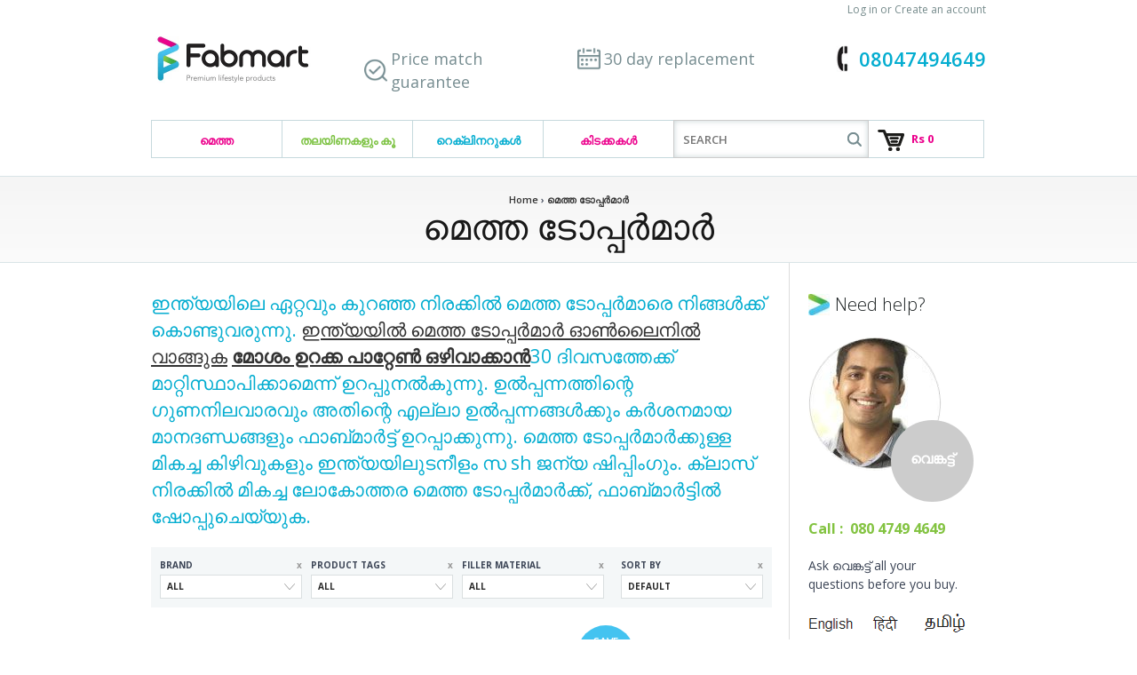

--- FILE ---
content_type: text/html; charset=utf-8
request_url: https://www.fabmart.com/ml/collections/mattress-toppers
body_size: 21772
content:
<!doctype html>
<!--[if lt IE 7]><html class="no-js lt-ie9 lt-ie8 lt-ie7" lang="en"> <![endif]-->
<!--[if IE 7]><html class="no-js lt-ie9 lt-ie8" lang="en"> <![endif]-->
<!--[if IE 8]><html class="no-js lt-ie9" lang="en"> <![endif]-->
<!--[if IE 9 ]><html class="ie9 no-js"> <![endif]-->
<!--[if IE 10 ]><html class="ie10 no-js"> <![endif]-->
<!--[if !(IE)]><!--> <html class="no-js"> <!--<![endif]-->  
<head>

  <meta name="p:domain_verify" content="cfb265b449ad4ce18fa5ad5e49ae9abd"/> 
  <meta name="msvalidate.01" content="BD2B347DDC0F6C16AB1FE45BBCCC10D4" />
  <meta name="facebook-domain-verification" content="yqzhq97pfo5szz1nlk7u969byyaaih" />
  <meta charset="utf-8">
  <meta http-equiv="X-UA-Compatible" content="IE=edge,chrome=1"> 
  
     
  
      
  	  
  
      
      <title>മെത്ത ടോപ്പർ | മികച്ച വിലയ്ക്ക് മെത്ത ടോപ്പർ വാങ്ങുക | ഫാബ്‌മാർട്ട്</title>
      

  
  

  
     
     
    <meta name="description" content="മെത്ത ടോപ്പർമാർ ഓൺലൈനിൽ വാങ്ങുക: മെത്ത ടോപ്പർമാർക്കുള്ള മികച്ച ഓൺലൈൻ സ്റ്റോർ ഫാബ്‌മാർട്ട്. വിലകൾക്കും വിൽപ്പനയുമായി ബന്ധപ്പെട്ട ചോദ്യങ്ങൾക്കും call 08047494649 എന്ന നമ്പറിൽ വിളിക്കുക, Pg 1" />
  
  
  

 
  
  <link rel="canonical" href="https://www.fabmart.com/ml/collections/mattress-toppers" />
   
  <!-- Mobile Specific Metas
  ================================================== -->
  <meta name="viewport" content="width=device-width, initial-scale=1, maximum-scale=1">

  <!-- CSS
  ================================================== -->

  <link href="//www.fabmart.com/cdn/shop/t/64/assets/theme-min.css?v=9203699681140373771697101563" rel="stylesheet" type="text/css" media="all" />
  <link href='https://fonts.googleapis.com/css?family=Open+Sans:400,600,300,700' rel='stylesheet' type='text/css'>

  <!--[if lt IE 9]>
    <script src="//html5shim.googlecode.com/svn/trunk/html5.js"></script>
  <![endif]-->

  <!-- Favicons
  ================================================== -->
  <link rel="shortcut icon" href="//www.fabmart.com/cdn/shop/t/64/assets/favicon.ico?v=161027031999671277481589120246">
  <link rel="apple-touch-icon" href="//www.fabmart.com/cdn/shop/t/64/assets/apple-touch-icon.png?v=100031803276628142631589120108">
  <link rel="apple-touch-icon" sizes="72x72" href="//www.fabmart.com/cdn/shop/t/64/assets/apple-touch-icon-72x72.png?v=16478597045943543961589120107">
  <link rel="apple-touch-icon" sizes="114x114" href="//www.fabmart.com/cdn/shop/t/64/assets/apple-touch-icon-114x114.png?v=2127060035688877651589120106">
  

  



<script>window.performance && window.performance.mark && window.performance.mark('shopify.content_for_header.start');</script><meta id="shopify-digital-wallet" name="shopify-digital-wallet" content="/1572122/digital_wallets/dialog">
<link rel="alternate" type="application/atom+xml" title="Feed" href="/ml/collections/mattress-toppers.atom" />
<link rel="alternate" hreflang="x-default" href="https://www.fabmart.com/collections/mattress-toppers">
<link rel="alternate" hreflang="en" href="https://www.fabmart.com/collections/mattress-toppers">
<link rel="alternate" hreflang="hi" href="https://www.fabmart.com/hi/collections/mattress-toppers">
<link rel="alternate" hreflang="te" href="https://www.fabmart.com/te/collections/mattress-toppers">
<link rel="alternate" hreflang="kn" href="https://www.fabmart.com/kn/collections/mattress-toppers">
<link rel="alternate" hreflang="ml" href="https://www.fabmart.com/ml/collections/mattress-toppers">
<link rel="alternate" hreflang="ta" href="https://www.fabmart.com/ta/collections/mattress-toppers">
<link rel="alternate" type="application/json+oembed" href="https://www.fabmart.com/ml/collections/mattress-toppers.oembed">
<script async="async" src="/checkouts/internal/preloads.js?locale=ml-IN"></script>
<script id="shopify-features" type="application/json">{"accessToken":"5c6ef48d459a73a5b9d4c91bb1c5a84b","betas":["rich-media-storefront-analytics"],"domain":"www.fabmart.com","predictiveSearch":true,"shopId":1572122,"locale":"en"}</script>
<script>var Shopify = Shopify || {};
Shopify.shop = "mrpl.myshopify.com";
Shopify.locale = "ml";
Shopify.currency = {"active":"INR","rate":"1.0"};
Shopify.country = "IN";
Shopify.theme = {"name":"Optimised 10\/05\/20","id":82032820299,"schema_name":null,"schema_version":null,"theme_store_id":null,"role":"main"};
Shopify.theme.handle = "null";
Shopify.theme.style = {"id":null,"handle":null};
Shopify.cdnHost = "www.fabmart.com/cdn";
Shopify.routes = Shopify.routes || {};
Shopify.routes.root = "/ml/";</script>
<script type="module">!function(o){(o.Shopify=o.Shopify||{}).modules=!0}(window);</script>
<script>!function(o){function n(){var o=[];function n(){o.push(Array.prototype.slice.apply(arguments))}return n.q=o,n}var t=o.Shopify=o.Shopify||{};t.loadFeatures=n(),t.autoloadFeatures=n()}(window);</script>
<script id="shop-js-analytics" type="application/json">{"pageType":"collection"}</script>
<script defer="defer" async type="module" src="//www.fabmart.com/cdn/shopifycloud/shop-js/modules/v2/client.init-shop-cart-sync_WVOgQShq.en.esm.js"></script>
<script defer="defer" async type="module" src="//www.fabmart.com/cdn/shopifycloud/shop-js/modules/v2/chunk.common_C_13GLB1.esm.js"></script>
<script defer="defer" async type="module" src="//www.fabmart.com/cdn/shopifycloud/shop-js/modules/v2/chunk.modal_CLfMGd0m.esm.js"></script>
<script type="module">
  await import("//www.fabmart.com/cdn/shopifycloud/shop-js/modules/v2/client.init-shop-cart-sync_WVOgQShq.en.esm.js");
await import("//www.fabmart.com/cdn/shopifycloud/shop-js/modules/v2/chunk.common_C_13GLB1.esm.js");
await import("//www.fabmart.com/cdn/shopifycloud/shop-js/modules/v2/chunk.modal_CLfMGd0m.esm.js");

  window.Shopify.SignInWithShop?.initShopCartSync?.({"fedCMEnabled":true,"windoidEnabled":true});

</script>
<script id="__st">var __st={"a":1572122,"offset":19800,"reqid":"29906ccd-3f8c-49ea-a114-0d9de3e3f027-1769600969","pageurl":"www.fabmart.com\/ml\/collections\/mattress-toppers","u":"f1d3ec8e8869","p":"collection","rtyp":"collection","rid":23891025};</script>
<script>window.ShopifyPaypalV4VisibilityTracking = true;</script>
<script id="captcha-bootstrap">!function(){'use strict';const t='contact',e='account',n='new_comment',o=[[t,t],['blogs',n],['comments',n],[t,'customer']],c=[[e,'customer_login'],[e,'guest_login'],[e,'recover_customer_password'],[e,'create_customer']],r=t=>t.map((([t,e])=>`form[action*='/${t}']:not([data-nocaptcha='true']) input[name='form_type'][value='${e}']`)).join(','),a=t=>()=>t?[...document.querySelectorAll(t)].map((t=>t.form)):[];function s(){const t=[...o],e=r(t);return a(e)}const i='password',u='form_key',d=['recaptcha-v3-token','g-recaptcha-response','h-captcha-response',i],f=()=>{try{return window.sessionStorage}catch{return}},m='__shopify_v',_=t=>t.elements[u];function p(t,e,n=!1){try{const o=window.sessionStorage,c=JSON.parse(o.getItem(e)),{data:r}=function(t){const{data:e,action:n}=t;return t[m]||n?{data:e,action:n}:{data:t,action:n}}(c);for(const[e,n]of Object.entries(r))t.elements[e]&&(t.elements[e].value=n);n&&o.removeItem(e)}catch(o){console.error('form repopulation failed',{error:o})}}const l='form_type',E='cptcha';function T(t){t.dataset[E]=!0}const w=window,h=w.document,L='Shopify',v='ce_forms',y='captcha';let A=!1;((t,e)=>{const n=(g='f06e6c50-85a8-45c8-87d0-21a2b65856fe',I='https://cdn.shopify.com/shopifycloud/storefront-forms-hcaptcha/ce_storefront_forms_captcha_hcaptcha.v1.5.2.iife.js',D={infoText:'Protected by hCaptcha',privacyText:'Privacy',termsText:'Terms'},(t,e,n)=>{const o=w[L][v],c=o.bindForm;if(c)return c(t,g,e,D).then(n);var r;o.q.push([[t,g,e,D],n]),r=I,A||(h.body.append(Object.assign(h.createElement('script'),{id:'captcha-provider',async:!0,src:r})),A=!0)});var g,I,D;w[L]=w[L]||{},w[L][v]=w[L][v]||{},w[L][v].q=[],w[L][y]=w[L][y]||{},w[L][y].protect=function(t,e){n(t,void 0,e),T(t)},Object.freeze(w[L][y]),function(t,e,n,w,h,L){const[v,y,A,g]=function(t,e,n){const i=e?o:[],u=t?c:[],d=[...i,...u],f=r(d),m=r(i),_=r(d.filter((([t,e])=>n.includes(e))));return[a(f),a(m),a(_),s()]}(w,h,L),I=t=>{const e=t.target;return e instanceof HTMLFormElement?e:e&&e.form},D=t=>v().includes(t);t.addEventListener('submit',(t=>{const e=I(t);if(!e)return;const n=D(e)&&!e.dataset.hcaptchaBound&&!e.dataset.recaptchaBound,o=_(e),c=g().includes(e)&&(!o||!o.value);(n||c)&&t.preventDefault(),c&&!n&&(function(t){try{if(!f())return;!function(t){const e=f();if(!e)return;const n=_(t);if(!n)return;const o=n.value;o&&e.removeItem(o)}(t);const e=Array.from(Array(32),(()=>Math.random().toString(36)[2])).join('');!function(t,e){_(t)||t.append(Object.assign(document.createElement('input'),{type:'hidden',name:u})),t.elements[u].value=e}(t,e),function(t,e){const n=f();if(!n)return;const o=[...t.querySelectorAll(`input[type='${i}']`)].map((({name:t})=>t)),c=[...d,...o],r={};for(const[a,s]of new FormData(t).entries())c.includes(a)||(r[a]=s);n.setItem(e,JSON.stringify({[m]:1,action:t.action,data:r}))}(t,e)}catch(e){console.error('failed to persist form',e)}}(e),e.submit())}));const S=(t,e)=>{t&&!t.dataset[E]&&(n(t,e.some((e=>e===t))),T(t))};for(const o of['focusin','change'])t.addEventListener(o,(t=>{const e=I(t);D(e)&&S(e,y())}));const B=e.get('form_key'),M=e.get(l),P=B&&M;t.addEventListener('DOMContentLoaded',(()=>{const t=y();if(P)for(const e of t)e.elements[l].value===M&&p(e,B);[...new Set([...A(),...v().filter((t=>'true'===t.dataset.shopifyCaptcha))])].forEach((e=>S(e,t)))}))}(h,new URLSearchParams(w.location.search),n,t,e,['guest_login'])})(!0,!0)}();</script>
<script integrity="sha256-4kQ18oKyAcykRKYeNunJcIwy7WH5gtpwJnB7kiuLZ1E=" data-source-attribution="shopify.loadfeatures" defer="defer" src="//www.fabmart.com/cdn/shopifycloud/storefront/assets/storefront/load_feature-a0a9edcb.js" crossorigin="anonymous"></script>
<script data-source-attribution="shopify.dynamic_checkout.dynamic.init">var Shopify=Shopify||{};Shopify.PaymentButton=Shopify.PaymentButton||{isStorefrontPortableWallets:!0,init:function(){window.Shopify.PaymentButton.init=function(){};var t=document.createElement("script");t.src="https://www.fabmart.com/cdn/shopifycloud/portable-wallets/latest/portable-wallets.en.js",t.type="module",document.head.appendChild(t)}};
</script>
<script data-source-attribution="shopify.dynamic_checkout.buyer_consent">
  function portableWalletsHideBuyerConsent(e){var t=document.getElementById("shopify-buyer-consent"),n=document.getElementById("shopify-subscription-policy-button");t&&n&&(t.classList.add("hidden"),t.setAttribute("aria-hidden","true"),n.removeEventListener("click",e))}function portableWalletsShowBuyerConsent(e){var t=document.getElementById("shopify-buyer-consent"),n=document.getElementById("shopify-subscription-policy-button");t&&n&&(t.classList.remove("hidden"),t.removeAttribute("aria-hidden"),n.addEventListener("click",e))}window.Shopify?.PaymentButton&&(window.Shopify.PaymentButton.hideBuyerConsent=portableWalletsHideBuyerConsent,window.Shopify.PaymentButton.showBuyerConsent=portableWalletsShowBuyerConsent);
</script>
<script data-source-attribution="shopify.dynamic_checkout.cart.bootstrap">document.addEventListener("DOMContentLoaded",(function(){function t(){return document.querySelector("shopify-accelerated-checkout-cart, shopify-accelerated-checkout")}if(t())Shopify.PaymentButton.init();else{new MutationObserver((function(e,n){t()&&(Shopify.PaymentButton.init(),n.disconnect())})).observe(document.body,{childList:!0,subtree:!0})}}));
</script>

<script>window.performance && window.performance.mark && window.performance.mark('shopify.content_for_header.end');</script>


  <!--[if lt IE 9]>
  <script src="//html5shiv.googlecode.com/svn/trunk/html5.js" type="text/javascript"></script>
  <![endif]-->

  
  
  <!--[if lt IE 8]>
  <script src="//www.fabmart.com/cdn/shop/t/64/assets/json2.js?v=3336" type="text/javascript"></script>
  <![endif]-->

  

  <script src="//www.fabmart.com/cdn/shopifycloud/storefront/assets/themes_support/option_selection-b017cd28.js" type="text/javascript"></script>
  

  <script src="//ajax.googleapis.com/ajax/libs/jquery/1.10.2/jquery.min.js"></script>
  <script src="//www.fabmart.com/cdn/shop/t/64/assets/jquery.flexslider-min.js?v=115375351065570395031589120264" type="text/javascript"></script>
  <script src="//www.fabmart.com/cdn/shop/t/64/assets/jQuery.theme-min.js?v=96638050805684424711589120349" type="text/javascript"></script>

  <!-- PWA ‑ iOS & Android Mobile App APP SETUP START -->
  <script src='https://sppwa.s3.amazonaws.com/pwafiles/installpwa_js.min.js'></script> 
   <!-- PWA ‑ iOS & Android Mobile App APP SETUP END -->

  <script type="text/javascript">
  Shopify.money_format = "Rs {{amount}}";
  Shopify.currency = "INR";
  /* $(function(){
  var open = false;
  $("nav li.drop-included").on({
    mouseenter: function () {
        open = true;
        $('div.page-title').fadeTo(100,.2);
        $('section.slider').fadeTo(100,.2);
        $('body > .container').fadeTo(100,.2);
    },
    mouseleave: function () {
        open = false;
        setTimeout(function() {
          if (!open) {
            $('div.page-title').fadeTo(500,1);
            $('section.slider').fadeTo(500,1);
            $('body > .container').fadeTo(500,1);
          }
        }, 100);
    }
  });
  }); */
  </script>


<link href="https://monorail-edge.shopifysvc.com" rel="dns-prefetch">
<script>(function(){if ("sendBeacon" in navigator && "performance" in window) {try {var session_token_from_headers = performance.getEntriesByType('navigation')[0].serverTiming.find(x => x.name == '_s').description;} catch {var session_token_from_headers = undefined;}var session_cookie_matches = document.cookie.match(/_shopify_s=([^;]*)/);var session_token_from_cookie = session_cookie_matches && session_cookie_matches.length === 2 ? session_cookie_matches[1] : "";var session_token = session_token_from_headers || session_token_from_cookie || "";function handle_abandonment_event(e) {var entries = performance.getEntries().filter(function(entry) {return /monorail-edge.shopifysvc.com/.test(entry.name);});if (!window.abandonment_tracked && entries.length === 0) {window.abandonment_tracked = true;var currentMs = Date.now();var navigation_start = performance.timing.navigationStart;var payload = {shop_id: 1572122,url: window.location.href,navigation_start,duration: currentMs - navigation_start,session_token,page_type: "collection"};window.navigator.sendBeacon("https://monorail-edge.shopifysvc.com/v1/produce", JSON.stringify({schema_id: "online_store_buyer_site_abandonment/1.1",payload: payload,metadata: {event_created_at_ms: currentMs,event_sent_at_ms: currentMs}}));}}window.addEventListener('pagehide', handle_abandonment_event);}}());</script>
<script id="web-pixels-manager-setup">(function e(e,d,r,n,o){if(void 0===o&&(o={}),!Boolean(null===(a=null===(i=window.Shopify)||void 0===i?void 0:i.analytics)||void 0===a?void 0:a.replayQueue)){var i,a;window.Shopify=window.Shopify||{};var t=window.Shopify;t.analytics=t.analytics||{};var s=t.analytics;s.replayQueue=[],s.publish=function(e,d,r){return s.replayQueue.push([e,d,r]),!0};try{self.performance.mark("wpm:start")}catch(e){}var l=function(){var e={modern:/Edge?\/(1{2}[4-9]|1[2-9]\d|[2-9]\d{2}|\d{4,})\.\d+(\.\d+|)|Firefox\/(1{2}[4-9]|1[2-9]\d|[2-9]\d{2}|\d{4,})\.\d+(\.\d+|)|Chrom(ium|e)\/(9{2}|\d{3,})\.\d+(\.\d+|)|(Maci|X1{2}).+ Version\/(15\.\d+|(1[6-9]|[2-9]\d|\d{3,})\.\d+)([,.]\d+|)( \(\w+\)|)( Mobile\/\w+|) Safari\/|Chrome.+OPR\/(9{2}|\d{3,})\.\d+\.\d+|(CPU[ +]OS|iPhone[ +]OS|CPU[ +]iPhone|CPU IPhone OS|CPU iPad OS)[ +]+(15[._]\d+|(1[6-9]|[2-9]\d|\d{3,})[._]\d+)([._]\d+|)|Android:?[ /-](13[3-9]|1[4-9]\d|[2-9]\d{2}|\d{4,})(\.\d+|)(\.\d+|)|Android.+Firefox\/(13[5-9]|1[4-9]\d|[2-9]\d{2}|\d{4,})\.\d+(\.\d+|)|Android.+Chrom(ium|e)\/(13[3-9]|1[4-9]\d|[2-9]\d{2}|\d{4,})\.\d+(\.\d+|)|SamsungBrowser\/([2-9]\d|\d{3,})\.\d+/,legacy:/Edge?\/(1[6-9]|[2-9]\d|\d{3,})\.\d+(\.\d+|)|Firefox\/(5[4-9]|[6-9]\d|\d{3,})\.\d+(\.\d+|)|Chrom(ium|e)\/(5[1-9]|[6-9]\d|\d{3,})\.\d+(\.\d+|)([\d.]+$|.*Safari\/(?![\d.]+ Edge\/[\d.]+$))|(Maci|X1{2}).+ Version\/(10\.\d+|(1[1-9]|[2-9]\d|\d{3,})\.\d+)([,.]\d+|)( \(\w+\)|)( Mobile\/\w+|) Safari\/|Chrome.+OPR\/(3[89]|[4-9]\d|\d{3,})\.\d+\.\d+|(CPU[ +]OS|iPhone[ +]OS|CPU[ +]iPhone|CPU IPhone OS|CPU iPad OS)[ +]+(10[._]\d+|(1[1-9]|[2-9]\d|\d{3,})[._]\d+)([._]\d+|)|Android:?[ /-](13[3-9]|1[4-9]\d|[2-9]\d{2}|\d{4,})(\.\d+|)(\.\d+|)|Mobile Safari.+OPR\/([89]\d|\d{3,})\.\d+\.\d+|Android.+Firefox\/(13[5-9]|1[4-9]\d|[2-9]\d{2}|\d{4,})\.\d+(\.\d+|)|Android.+Chrom(ium|e)\/(13[3-9]|1[4-9]\d|[2-9]\d{2}|\d{4,})\.\d+(\.\d+|)|Android.+(UC? ?Browser|UCWEB|U3)[ /]?(15\.([5-9]|\d{2,})|(1[6-9]|[2-9]\d|\d{3,})\.\d+)\.\d+|SamsungBrowser\/(5\.\d+|([6-9]|\d{2,})\.\d+)|Android.+MQ{2}Browser\/(14(\.(9|\d{2,})|)|(1[5-9]|[2-9]\d|\d{3,})(\.\d+|))(\.\d+|)|K[Aa][Ii]OS\/(3\.\d+|([4-9]|\d{2,})\.\d+)(\.\d+|)/},d=e.modern,r=e.legacy,n=navigator.userAgent;return n.match(d)?"modern":n.match(r)?"legacy":"unknown"}(),u="modern"===l?"modern":"legacy",c=(null!=n?n:{modern:"",legacy:""})[u],f=function(e){return[e.baseUrl,"/wpm","/b",e.hashVersion,"modern"===e.buildTarget?"m":"l",".js"].join("")}({baseUrl:d,hashVersion:r,buildTarget:u}),m=function(e){var d=e.version,r=e.bundleTarget,n=e.surface,o=e.pageUrl,i=e.monorailEndpoint;return{emit:function(e){var a=e.status,t=e.errorMsg,s=(new Date).getTime(),l=JSON.stringify({metadata:{event_sent_at_ms:s},events:[{schema_id:"web_pixels_manager_load/3.1",payload:{version:d,bundle_target:r,page_url:o,status:a,surface:n,error_msg:t},metadata:{event_created_at_ms:s}}]});if(!i)return console&&console.warn&&console.warn("[Web Pixels Manager] No Monorail endpoint provided, skipping logging."),!1;try{return self.navigator.sendBeacon.bind(self.navigator)(i,l)}catch(e){}var u=new XMLHttpRequest;try{return u.open("POST",i,!0),u.setRequestHeader("Content-Type","text/plain"),u.send(l),!0}catch(e){return console&&console.warn&&console.warn("[Web Pixels Manager] Got an unhandled error while logging to Monorail."),!1}}}}({version:r,bundleTarget:l,surface:e.surface,pageUrl:self.location.href,monorailEndpoint:e.monorailEndpoint});try{o.browserTarget=l,function(e){var d=e.src,r=e.async,n=void 0===r||r,o=e.onload,i=e.onerror,a=e.sri,t=e.scriptDataAttributes,s=void 0===t?{}:t,l=document.createElement("script"),u=document.querySelector("head"),c=document.querySelector("body");if(l.async=n,l.src=d,a&&(l.integrity=a,l.crossOrigin="anonymous"),s)for(var f in s)if(Object.prototype.hasOwnProperty.call(s,f))try{l.dataset[f]=s[f]}catch(e){}if(o&&l.addEventListener("load",o),i&&l.addEventListener("error",i),u)u.appendChild(l);else{if(!c)throw new Error("Did not find a head or body element to append the script");c.appendChild(l)}}({src:f,async:!0,onload:function(){if(!function(){var e,d;return Boolean(null===(d=null===(e=window.Shopify)||void 0===e?void 0:e.analytics)||void 0===d?void 0:d.initialized)}()){var d=window.webPixelsManager.init(e)||void 0;if(d){var r=window.Shopify.analytics;r.replayQueue.forEach((function(e){var r=e[0],n=e[1],o=e[2];d.publishCustomEvent(r,n,o)})),r.replayQueue=[],r.publish=d.publishCustomEvent,r.visitor=d.visitor,r.initialized=!0}}},onerror:function(){return m.emit({status:"failed",errorMsg:"".concat(f," has failed to load")})},sri:function(e){var d=/^sha384-[A-Za-z0-9+/=]+$/;return"string"==typeof e&&d.test(e)}(c)?c:"",scriptDataAttributes:o}),m.emit({status:"loading"})}catch(e){m.emit({status:"failed",errorMsg:(null==e?void 0:e.message)||"Unknown error"})}}})({shopId: 1572122,storefrontBaseUrl: "https://www.fabmart.com",extensionsBaseUrl: "https://extensions.shopifycdn.com/cdn/shopifycloud/web-pixels-manager",monorailEndpoint: "https://monorail-edge.shopifysvc.com/unstable/produce_batch",surface: "storefront-renderer",enabledBetaFlags: ["2dca8a86"],webPixelsConfigList: [{"id":"132153658","eventPayloadVersion":"v1","runtimeContext":"LAX","scriptVersion":"1","type":"CUSTOM","privacyPurposes":["MARKETING"],"name":"Meta pixel (migrated)"},{"id":"shopify-app-pixel","configuration":"{}","eventPayloadVersion":"v1","runtimeContext":"STRICT","scriptVersion":"0450","apiClientId":"shopify-pixel","type":"APP","privacyPurposes":["ANALYTICS","MARKETING"]},{"id":"shopify-custom-pixel","eventPayloadVersion":"v1","runtimeContext":"LAX","scriptVersion":"0450","apiClientId":"shopify-pixel","type":"CUSTOM","privacyPurposes":["ANALYTICS","MARKETING"]}],isMerchantRequest: false,initData: {"shop":{"name":"Fabmart.com","paymentSettings":{"currencyCode":"INR"},"myshopifyDomain":"mrpl.myshopify.com","countryCode":"IN","storefrontUrl":"https:\/\/www.fabmart.com\/ml"},"customer":null,"cart":null,"checkout":null,"productVariants":[],"purchasingCompany":null},},"https://www.fabmart.com/cdn","fcfee988w5aeb613cpc8e4bc33m6693e112",{"modern":"","legacy":""},{"shopId":"1572122","storefrontBaseUrl":"https:\/\/www.fabmart.com","extensionBaseUrl":"https:\/\/extensions.shopifycdn.com\/cdn\/shopifycloud\/web-pixels-manager","surface":"storefront-renderer","enabledBetaFlags":"[\"2dca8a86\"]","isMerchantRequest":"false","hashVersion":"fcfee988w5aeb613cpc8e4bc33m6693e112","publish":"custom","events":"[[\"page_viewed\",{}],[\"collection_viewed\",{\"collection\":{\"id\":\"23891025\",\"title\":\"മെത്ത ടോപ്പർമാർ\",\"productVariants\":[{\"price\":{\"amount\":6999.0,\"currencyCode\":\"INR\"},\"product\":{\"title\":\"ഡ Fe ൺ ഫെതർ മെത്ത ടോപ്പർ\",\"vendor\":\"Nirvana\",\"id\":\"390136792\",\"untranslatedTitle\":\"ഡ Fe ൺ ഫെതർ മെത്ത ടോപ്പർ\",\"url\":\"\/ml\/products\/down-feather-mattress-topper\",\"type\":\"Mattress Toppers\"},\"id\":\"3101084996\",\"image\":{\"src\":\"\/\/www.fabmart.com\/cdn\/shop\/products\/mattress-toppers-down-feather-mattress-topper-1.jpg?v=1476774132\"},\"sku\":null,\"title\":\"ഒറ്റ: 36 \\\"x 72\\\" \/ 3 അടി x 6 അടി\",\"untranslatedTitle\":\"Single: 36\\\" x 72\\\" \/ 3 ft x 6 ft\"},{\"price\":{\"amount\":8299.0,\"currencyCode\":\"INR\"},\"product\":{\"title\":\"മെത്ത ടോപ്പർ ലക്ഷ്വറി മൈക്രോഫൈബർ\",\"vendor\":\"Nirvana\",\"id\":\"105256737\",\"untranslatedTitle\":\"മെത്ത ടോപ്പർ ലക്ഷ്വറി മൈക്രോഫൈബർ\",\"url\":\"\/ml\/products\/mattress-topper-microfibre-filling\",\"type\":\"Mattress Toppers\"},\"id\":\"3101213956\",\"image\":{\"src\":\"\/\/www.fabmart.com\/cdn\/shop\/products\/mattress-toppers-mattress-topper-luxury-microfiber-1.jpeg?v=1476774417\"},\"sku\":null,\"title\":\"ഒറ്റ: 36 \\\"x 75\\\" \/ 3 അടി x 6.25 അടി \/ 6-10\\\"\",\"untranslatedTitle\":\"Single: 36\\\" x 75\\\" \/ 3 ft x 6.25 ft \/ 6-10\\\"\"},{\"price\":{\"amount\":3699.0,\"currencyCode\":\"INR\"},\"product\":{\"title\":\"മെത്ത ടോപ്പർ (100% ഓർഗാനിക് കോട്ടൺ) സ്‌നൂസർ\",\"vendor\":\"Snoozer\",\"id\":\"105256769\",\"untranslatedTitle\":\"മെത്ത ടോപ്പർ (100% ഓർഗാനിക് കോട്ടൺ) സ്‌നൂസർ\",\"url\":\"\/ml\/products\/mattress-topper-100-organic-cotton\",\"type\":\"Mattress Toppers\"},\"id\":\"3101212804\",\"image\":{\"src\":\"\/\/www.fabmart.com\/cdn\/shop\/products\/mattress-toppers-mattress-topper-100-organic-cotton-snoozer-1.jpeg?v=1476774416\"},\"sku\":null,\"title\":\"ഒറ്റ: 36 \\\"x 75\\\" \/ 3 അടി x 6.25 അടി \/ 6-10\\\"\",\"untranslatedTitle\":\"Single: 36\\\" x 75\\\" \/ 3 ft x 6.25 ft \/ 6-10\\\"\"},{\"price\":{\"amount\":4999.0,\"currencyCode\":\"INR\"},\"product\":{\"title\":\"മൈക്രോഫൈബർ മെത്ത ടോപ്പർ\",\"vendor\":\"Nirvana\",\"id\":\"371192700\",\"untranslatedTitle\":\"മൈക്രോഫൈബർ മെത്ത ടോപ്പർ\",\"url\":\"\/ml\/products\/micro-fiber-mattress-topper\",\"type\":\"Mattress Toppers\"},\"id\":\"3101089348\",\"image\":{\"src\":\"\/\/www.fabmart.com\/cdn\/shop\/products\/mattress-toppers-microfiber-mattress-topper-1.jpeg?v=1476774155\"},\"sku\":null,\"title\":\"ഒറ്റ: 36 \\\"x 72\\\" \/ 3 അടി x 6 അടി\",\"untranslatedTitle\":\"Single: 36\\\" x 72\\\" \/ 3 ft x 6 ft\"},{\"price\":{\"amount\":6999.0,\"currencyCode\":\"INR\"},\"product\":{\"title\":\"ഡ Fe ൺ ഫെതർ ടോപ്പർ\",\"vendor\":\"Nirvana\",\"id\":\"371192616\",\"untranslatedTitle\":\"ഡ Fe ൺ ഫെതർ ടോപ്പർ\",\"url\":\"\/ml\/products\/down-feather-topper\",\"type\":\"Mattress Toppers\"},\"id\":\"3101094468\",\"image\":{\"src\":\"\/\/www.fabmart.com\/cdn\/shop\/products\/mattress-toppers-down-feather-topper-1.jpeg?v=1476774162\"},\"sku\":null,\"title\":\"ഒറ്റ: 36 \\\"x 72\\\" \/ 3 അടി x 6 അടി\",\"untranslatedTitle\":\"Single: 36\\\" x 72\\\" \/ 3 ft x 6 ft\"},{\"price\":{\"amount\":25554.0,\"currencyCode\":\"INR\"},\"product\":{\"title\":\"എം എം ഫോം ലാറ്റെക്സ് മെത്ത ടോപ്പർ നിറ്റ് കവർ\",\"vendor\":\"MM Foam\",\"id\":\"402221516\",\"untranslatedTitle\":\"എം എം ഫോം ലാറ്റെക്സ് മെത്ത ടോപ്പർ നിറ്റ് കവർ\",\"url\":\"\/ml\/products\/mm-foam-latex-mattress-topper-knitted-cover\",\"type\":\"Mattress Toppers\"},\"id\":\"3101073156\",\"image\":{\"src\":\"\/\/www.fabmart.com\/cdn\/shop\/products\/mattress-toppers-mm-foam-latex-mattress-topper-knitted-cover-1.jpg?v=1476774102\"},\"sku\":\"\",\"title\":\"ഒറ്റ: 36 \\\"x 72\\\" \/ 3 അടി x 6 അടി \/ 3\",\"untranslatedTitle\":\"Single: 36\\\" x 72\\\" \/ 3 ft x 6 ft \/ 3\"},{\"price\":{\"amount\":25554.0,\"currencyCode\":\"INR\"},\"product\":{\"title\":\"എംഎം ഫോം ലാറ്റെക്സ് മെത്തസ് ടോപ്പർ ബാംബൂ കവർ\",\"vendor\":\"MM Foam\",\"id\":\"402221508\",\"untranslatedTitle\":\"എംഎം ഫോം ലാറ്റെക്സ് മെത്തസ് ടോപ്പർ ബാംബൂ കവർ\",\"url\":\"\/ml\/products\/mm-foam-latex-mattress-topper-bamboo-cover\",\"type\":\"Mattress Toppers\"},\"id\":\"3101074308\",\"image\":{\"src\":\"\/\/www.fabmart.com\/cdn\/shop\/products\/mattress-toppers-mm-foam-latex-mattress-topper-bamboo-cover-1.jpg?v=1476774103\"},\"sku\":\"\",\"title\":\"ഒറ്റ: 36 \\\"x 72\\\" \/ 3 അടി x 6 അടി \/ 3\",\"untranslatedTitle\":\"Single: 36\\\" x 72\\\" \/ 3 ft x 6 ft \/ 3\"},{\"price\":{\"amount\":15554.0,\"currencyCode\":\"INR\"},\"product\":{\"title\":\"മെത്ത ടോപ്പർ നാച്ചുറൽ ലാറ്റെക്സ് - സ്പ്രിംഗ്വെൽ\",\"vendor\":\"Springwel\",\"id\":\"248763585\",\"untranslatedTitle\":\"മെത്ത ടോപ്പർ നാച്ചുറൽ ലാറ്റെക്സ് - സ്പ്രിംഗ്വെൽ\",\"url\":\"\/ml\/products\/mattress-topper-natural-latex-springwel\",\"type\":\"Mattress Toppers\"},\"id\":\"3101158532\",\"image\":{\"src\":\"\/\/www.fabmart.com\/cdn\/shop\/products\/mattress-toppers-mattress-topper-natural-latex-springwel-1.jpg?v=1476774286\"},\"sku\":null,\"title\":\"ഒറ്റ: 36 \\\"x 72\\\" \/ 3 അടി x 6 അടി\",\"untranslatedTitle\":\"Single: 36\\\" x 72\\\" \/ 3 ft x 6 ft\"},{\"price\":{\"amount\":205554.0,\"currencyCode\":\"INR\"},\"product\":{\"title\":\"ടെംപൂർ ടോപ്പർ കംഫർട്ട് രണ്ട് വർഷം\",\"vendor\":\"Tempur\",\"id\":\"185387477\",\"untranslatedTitle\":\"ടെംപൂർ ടോപ്പർ കംഫർട്ട് രണ്ട് വർഷം\",\"url\":\"\/ml\/products\/tempur-topper-comfort-two-side\",\"type\":\"Mattress Toppers\"},\"id\":\"424710217\",\"image\":{\"src\":\"\/\/www.fabmart.com\/cdn\/shop\/products\/mattress-toppers-tempur-topper-comfort-two-side-1.jpeg?v=1476774348\"},\"sku\":null,\"title\":\"180x200 \/ ഏഴു\",\"untranslatedTitle\":\"180x200 \/ 7\"}]}}]]"});</script><script>
  window.ShopifyAnalytics = window.ShopifyAnalytics || {};
  window.ShopifyAnalytics.meta = window.ShopifyAnalytics.meta || {};
  window.ShopifyAnalytics.meta.currency = 'INR';
  var meta = {"products":[{"id":390136792,"gid":"gid:\/\/shopify\/Product\/390136792","vendor":"Nirvana","type":"Mattress Toppers","handle":"down-feather-mattress-topper","variants":[{"id":3101084996,"price":699900,"name":"ഡ Fe ൺ ഫെതർ മെത്ത ടോപ്പർ - ഒറ്റ: 36 \"x 72\" \/ 3 അടി x 6 അടി","public_title":"ഒറ്റ: 36 \"x 72\" \/ 3 അടി x 6 അടി","sku":null},{"id":3101085124,"price":699900,"name":"ഡ Fe ൺ ഫെതർ മെത്ത ടോപ്പർ - ഒറ്റ: 36 \"x 75\" \/ 3 അടി x 6.25 അടി","public_title":"ഒറ്റ: 36 \"x 75\" \/ 3 അടി x 6.25 അടി","sku":null},{"id":3101085252,"price":699900,"name":"ഡ Fe ൺ ഫെതർ മെത്ത ടോപ്പർ - ഒറ്റ: 36 \"x 78\" \/ 3 അടി x 6.5 അടി","public_title":"ഒറ്റ: 36 \"x 78\" \/ 3 അടി x 6.5 അടി","sku":null},{"id":3101085380,"price":1039900,"name":"ഡ Fe ൺ ഫെതർ മെത്ത ടോപ്പർ - രാജ്ഞി: 60 \"x 72\" \/ 5 അടി x 6 അടി","public_title":"രാജ്ഞി: 60 \"x 72\" \/ 5 അടി x 6 അടി","sku":null},{"id":3101085508,"price":1039900,"name":"ഡ Fe ൺ ഫെതർ മെത്ത ടോപ്പർ - രാജ്ഞി: 60 \"x 75\" \/ 5 അടി x 6.25 അടി","public_title":"രാജ്ഞി: 60 \"x 75\" \/ 5 അടി x 6.25 അടി","sku":null},{"id":3101085636,"price":1039900,"name":"ഡ Fe ൺ ഫെതർ മെത്ത ടോപ്പർ - രാജ്ഞി: 60 \"x 78\" \/ 5 അടി x 6.5 അടി","public_title":"രാജ്ഞി: 60 \"x 78\" \/ 5 അടി x 6.5 അടി","sku":null},{"id":3101085764,"price":1219900,"name":"ഡ Fe ൺ ഫെതർ മെത്ത ടോപ്പർ - രാജാവ്: 72 \"x 72\" \/ 6 അടി x 6 അടി","public_title":"രാജാവ്: 72 \"x 72\" \/ 6 അടി x 6 അടി","sku":null},{"id":3101085956,"price":1219900,"name":"ഡ Fe ൺ ഫെതർ മെത്ത ടോപ്പർ - രാജാവ്: 72 \"x 75\" \/ 6 അടി x 6.25 അടി","public_title":"രാജാവ്: 72 \"x 75\" \/ 6 അടി x 6.25 അടി","sku":null},{"id":3101086084,"price":1219900,"name":"ഡ Fe ൺ ഫെതർ മെത്ത ടോപ്പർ - രാജാവ്: 72 \"x 78\" \/ 6 അടി x 6.5 അടി","public_title":"രാജാവ്: 72 \"x 78\" \/ 6 അടി x 6.5 അടി","sku":null}],"remote":false},{"id":105256737,"gid":"gid:\/\/shopify\/Product\/105256737","vendor":"Nirvana","type":"Mattress Toppers","handle":"mattress-topper-microfibre-filling","variants":[{"id":3101213956,"price":829900,"name":"മെത്ത ടോപ്പർ ലക്ഷ്വറി മൈക്രോഫൈബർ - ഒറ്റ: 36 \"x 75\" \/ 3 അടി x 6.25 അടി \/ 6-10\"","public_title":"ഒറ്റ: 36 \"x 75\" \/ 3 അടി x 6.25 അടി \/ 6-10\"","sku":null},{"id":3101214020,"price":829900,"name":"മെത്ത ടോപ്പർ ലക്ഷ്വറി മൈക്രോഫൈബർ - ഒറ്റ: 36 \"x 75\" \/ 3 അടി x 6.25 അടി \/ 10-14\"","public_title":"ഒറ്റ: 36 \"x 75\" \/ 3 അടി x 6.25 അടി \/ 10-14\"","sku":null},{"id":3101214084,"price":829900,"name":"മെത്ത ടോപ്പർ ലക്ഷ്വറി മൈക്രോഫൈബർ - ഒറ്റ: 36 \"x 75\" \/ 3 അടി x 6.25 അടി \/ 14-18\"","public_title":"ഒറ്റ: 36 \"x 75\" \/ 3 അടി x 6.25 അടി \/ 14-18\"","sku":null},{"id":3101214148,"price":899900,"name":"മെത്ത ടോപ്പർ ലക്ഷ്വറി മൈക്രോഫൈബർ - ഒറ്റ: 36 \"x 78\" \/ 3 അടി x 6.5 അടി \/ 6-10\"","public_title":"ഒറ്റ: 36 \"x 78\" \/ 3 അടി x 6.5 അടി \/ 6-10\"","sku":null},{"id":3101214212,"price":899900,"name":"മെത്ത ടോപ്പർ ലക്ഷ്വറി മൈക്രോഫൈബർ - ഒറ്റ: 36 \"x 78\" \/ 3 അടി x 6.5 അടി \/ 10-14\"","public_title":"ഒറ്റ: 36 \"x 78\" \/ 3 അടി x 6.5 അടി \/ 10-14\"","sku":null},{"id":3101214276,"price":899900,"name":"മെത്ത ടോപ്പർ ലക്ഷ്വറി മൈക്രോഫൈബർ - ഒറ്റ: 36 \"x 78\" \/ 3 അടി x 6.5 അടി \/ 14-18\"","public_title":"ഒറ്റ: 36 \"x 78\" \/ 3 അടി x 6.5 അടി \/ 14-18\"","sku":null},{"id":3101214340,"price":1399900,"name":"മെത്ത ടോപ്പർ ലക്ഷ്വറി മൈക്രോഫൈബർ - രാജ്ഞി: 60 \"x 75\" \/ 5 അടി x 6.25 അടി \/ 6-10\"","public_title":"രാജ്ഞി: 60 \"x 75\" \/ 5 അടി x 6.25 അടി \/ 6-10\"","sku":null},{"id":3101214404,"price":1399900,"name":"മെത്ത ടോപ്പർ ലക്ഷ്വറി മൈക്രോഫൈബർ - രാജ്ഞി: 60 \"x 75\" \/ 5 അടി x 6.25 അടി \/ 10-14\"","public_title":"രാജ്ഞി: 60 \"x 75\" \/ 5 അടി x 6.25 അടി \/ 10-14\"","sku":null},{"id":3101214468,"price":1399900,"name":"മെത്ത ടോപ്പർ ലക്ഷ്വറി മൈക്രോഫൈബർ - രാജ്ഞി: 60 \"x 75\" \/ 5 അടി x 6.25 അടി \/ 14-18\"","public_title":"രാജ്ഞി: 60 \"x 75\" \/ 5 അടി x 6.25 അടി \/ 14-18\"","sku":null},{"id":3101214532,"price":1499900,"name":"മെത്ത ടോപ്പർ ലക്ഷ്വറി മൈക്രോഫൈബർ - രാജ്ഞി: 60 \"x 78\" \/ 5 അടി x 6.5 അടി \/ 6-10\"","public_title":"രാജ്ഞി: 60 \"x 78\" \/ 5 അടി x 6.5 അടി \/ 6-10\"","sku":null},{"id":3101214596,"price":1499900,"name":"മെത്ത ടോപ്പർ ലക്ഷ്വറി മൈക്രോഫൈബർ - രാജ്ഞി: 60 \"x 78\" \/ 5 അടി x 6.5 അടി \/ 10-14\"","public_title":"രാജ്ഞി: 60 \"x 78\" \/ 5 അടി x 6.5 അടി \/ 10-14\"","sku":null},{"id":3101214660,"price":1499900,"name":"മെത്ത ടോപ്പർ ലക്ഷ്വറി മൈക്രോഫൈബർ - രാജ്ഞി: 60 \"x 78\" \/ 5 അടി x 6.5 അടി \/ 14-18\"","public_title":"രാജ്ഞി: 60 \"x 78\" \/ 5 അടി x 6.5 അടി \/ 14-18\"","sku":null},{"id":3101214788,"price":1699900,"name":"മെത്ത ടോപ്പർ ലക്ഷ്വറി മൈക്രോഫൈബർ - രാജാവ്: 72 \"x 75\" \/ 6 അടി x 6.25 അടി \/ 6-10\"","public_title":"രാജാവ്: 72 \"x 75\" \/ 6 അടി x 6.25 അടി \/ 6-10\"","sku":null},{"id":3101214852,"price":1699900,"name":"മെത്ത ടോപ്പർ ലക്ഷ്വറി മൈക്രോഫൈബർ - രാജാവ്: 72 \"x 75\" \/ 6 അടി x 6.25 അടി \/ 10-14\"","public_title":"രാജാവ്: 72 \"x 75\" \/ 6 അടി x 6.25 അടി \/ 10-14\"","sku":null},{"id":3101214916,"price":1699900,"name":"മെത്ത ടോപ്പർ ലക്ഷ്വറി മൈക്രോഫൈബർ - രാജാവ്: 72 \"x 75\" \/ 6 അടി x 6.25 അടി \/ 14-18\"","public_title":"രാജാവ്: 72 \"x 75\" \/ 6 അടി x 6.25 അടി \/ 14-18\"","sku":null},{"id":3101214980,"price":1799900,"name":"മെത്ത ടോപ്പർ ലക്ഷ്വറി മൈക്രോഫൈബർ - രാജാവ്: 72 \"x 78\" \/ 6 അടി x 6.5 അടി \/ 6-10\"","public_title":"രാജാവ്: 72 \"x 78\" \/ 6 അടി x 6.5 അടി \/ 6-10\"","sku":null},{"id":3101215044,"price":1799900,"name":"മെത്ത ടോപ്പർ ലക്ഷ്വറി മൈക്രോഫൈബർ - രാജാവ്: 72 \"x 78\" \/ 6 അടി x 6.5 അടി \/ 10-14\"","public_title":"രാജാവ്: 72 \"x 78\" \/ 6 അടി x 6.5 അടി \/ 10-14\"","sku":null},{"id":3101215108,"price":1799900,"name":"മെത്ത ടോപ്പർ ലക്ഷ്വറി മൈക്രോഫൈബർ - രാജാവ്: 72 \"x 78\" \/ 6 അടി x 6.5 അടി \/ 14-18\"","public_title":"രാജാവ്: 72 \"x 78\" \/ 6 അടി x 6.5 അടി \/ 14-18\"","sku":null}],"remote":false},{"id":105256769,"gid":"gid:\/\/shopify\/Product\/105256769","vendor":"Snoozer","type":"Mattress Toppers","handle":"mattress-topper-100-organic-cotton","variants":[{"id":3101212804,"price":369900,"name":"മെത്ത ടോപ്പർ (100% ഓർഗാനിക് കോട്ടൺ) സ്‌നൂസർ - ഒറ്റ: 36 \"x 75\" \/ 3 അടി x 6.25 അടി \/ 6-10\"","public_title":"ഒറ്റ: 36 \"x 75\" \/ 3 അടി x 6.25 അടി \/ 6-10\"","sku":null},{"id":3101212868,"price":369900,"name":"മെത്ത ടോപ്പർ (100% ഓർഗാനിക് കോട്ടൺ) സ്‌നൂസർ - ഒറ്റ: 36 \"x 75\" \/ 3 അടി x 6.25 അടി \/ 10-14\"","public_title":"ഒറ്റ: 36 \"x 75\" \/ 3 അടി x 6.25 അടി \/ 10-14\"","sku":null},{"id":3101212932,"price":369900,"name":"മെത്ത ടോപ്പർ (100% ഓർഗാനിക് കോട്ടൺ) സ്‌നൂസർ - ഒറ്റ: 36 \"x 75\" \/ 3 അടി x 6.25 അടി \/ 14-18\"","public_title":"ഒറ്റ: 36 \"x 75\" \/ 3 അടി x 6.25 അടി \/ 14-18\"","sku":null},{"id":3101212996,"price":379900,"name":"മെത്ത ടോപ്പർ (100% ഓർഗാനിക് കോട്ടൺ) സ്‌നൂസർ - ഒറ്റ: 36 \"x 78\" \/ 3 അടി x 6.5 അടി \/ 6-10\"","public_title":"ഒറ്റ: 36 \"x 78\" \/ 3 അടി x 6.5 അടി \/ 6-10\"","sku":null},{"id":3101213060,"price":379900,"name":"മെത്ത ടോപ്പർ (100% ഓർഗാനിക് കോട്ടൺ) സ്‌നൂസർ - ഒറ്റ: 36 \"x 78\" \/ 3 അടി x 6.5 അടി \/ 10-14\"","public_title":"ഒറ്റ: 36 \"x 78\" \/ 3 അടി x 6.5 അടി \/ 10-14\"","sku":null},{"id":3101213124,"price":379900,"name":"മെത്ത ടോപ്പർ (100% ഓർഗാനിക് കോട്ടൺ) സ്‌നൂസർ - ഒറ്റ: 36 \"x 78\" \/ 3 അടി x 6.5 അടി \/ 14-18\"","public_title":"ഒറ്റ: 36 \"x 78\" \/ 3 അടി x 6.5 അടി \/ 14-18\"","sku":null},{"id":3101213188,"price":609900,"name":"മെത്ത ടോപ്പർ (100% ഓർഗാനിക് കോട്ടൺ) സ്‌നൂസർ - രാജ്ഞി: 60 \"x 75\" \/ 5 അടി x 6.25 അടി \/ 6-10\"","public_title":"രാജ്ഞി: 60 \"x 75\" \/ 5 അടി x 6.25 അടി \/ 6-10\"","sku":null},{"id":3101213252,"price":609900,"name":"മെത്ത ടോപ്പർ (100% ഓർഗാനിക് കോട്ടൺ) സ്‌നൂസർ - രാജ്ഞി: 60 \"x 75\" \/ 5 അടി x 6.25 അടി \/ 10-14\"","public_title":"രാജ്ഞി: 60 \"x 75\" \/ 5 അടി x 6.25 അടി \/ 10-14\"","sku":null},{"id":3101213316,"price":609900,"name":"മെത്ത ടോപ്പർ (100% ഓർഗാനിക് കോട്ടൺ) സ്‌നൂസർ - രാജ്ഞി: 60 \"x 75\" \/ 5 അടി x 6.25 അടി \/ 14-18\"","public_title":"രാജ്ഞി: 60 \"x 75\" \/ 5 അടി x 6.25 അടി \/ 14-18\"","sku":null},{"id":3101213380,"price":639900,"name":"മെത്ത ടോപ്പർ (100% ഓർഗാനിക് കോട്ടൺ) സ്‌നൂസർ - രാജ്ഞി: 60 \"x 78\" \/ 5 അടി x 6.5 അടി \/ 6-10\"","public_title":"രാജ്ഞി: 60 \"x 78\" \/ 5 അടി x 6.5 അടി \/ 6-10\"","sku":null},{"id":3101213444,"price":639900,"name":"മെത്ത ടോപ്പർ (100% ഓർഗാനിക് കോട്ടൺ) സ്‌നൂസർ - രാജ്ഞി: 60 \"x 78\" \/ 5 അടി x 6.5 അടി \/ 10-14\"","public_title":"രാജ്ഞി: 60 \"x 78\" \/ 5 അടി x 6.5 അടി \/ 10-14\"","sku":null},{"id":3101213508,"price":639900,"name":"മെത്ത ടോപ്പർ (100% ഓർഗാനിക് കോട്ടൺ) സ്‌നൂസർ - രാജ്ഞി: 60 \"x 78\" \/ 5 അടി x 6.5 അടി \/ 14-18\"","public_title":"രാജ്ഞി: 60 \"x 78\" \/ 5 അടി x 6.5 അടി \/ 14-18\"","sku":null},{"id":3101213572,"price":729900,"name":"മെത്ത ടോപ്പർ (100% ഓർഗാനിക് കോട്ടൺ) സ്‌നൂസർ - രാജാവ്: 72 \"x 75\" \/ 6 അടി x 6.25 അടി \/ 6-10\"","public_title":"രാജാവ്: 72 \"x 75\" \/ 6 അടി x 6.25 അടി \/ 6-10\"","sku":null},{"id":3101213636,"price":729900,"name":"മെത്ത ടോപ്പർ (100% ഓർഗാനിക് കോട്ടൺ) സ്‌നൂസർ - രാജാവ്: 72 \"x 75\" \/ 6 അടി x 6.25 അടി \/ 10-14\"","public_title":"രാജാവ്: 72 \"x 75\" \/ 6 അടി x 6.25 അടി \/ 10-14\"","sku":null},{"id":3101213700,"price":729900,"name":"മെത്ത ടോപ്പർ (100% ഓർഗാനിക് കോട്ടൺ) സ്‌നൂസർ - രാജാവ്: 72 \"x 75\" \/ 6 അടി x 6.25 അടി \/ 14-18\"","public_title":"രാജാവ്: 72 \"x 75\" \/ 6 അടി x 6.25 അടി \/ 14-18\"","sku":null},{"id":3101213764,"price":759900,"name":"മെത്ത ടോപ്പർ (100% ഓർഗാനിക് കോട്ടൺ) സ്‌നൂസർ - രാജാവ്: 72 \"x 78\" \/ 6 അടി x 6.5 അടി \/ 6-10\"","public_title":"രാജാവ്: 72 \"x 78\" \/ 6 അടി x 6.5 അടി \/ 6-10\"","sku":null},{"id":3101213828,"price":759900,"name":"മെത്ത ടോപ്പർ (100% ഓർഗാനിക് കോട്ടൺ) സ്‌നൂസർ - രാജാവ്: 72 \"x 78\" \/ 6 അടി x 6.5 അടി \/ 10-14\"","public_title":"രാജാവ്: 72 \"x 78\" \/ 6 അടി x 6.5 അടി \/ 10-14\"","sku":null},{"id":3101213892,"price":759900,"name":"മെത്ത ടോപ്പർ (100% ഓർഗാനിക് കോട്ടൺ) സ്‌നൂസർ - രാജാവ്: 72 \"x 78\" \/ 6 അടി x 6.5 അടി \/ 14-18\"","public_title":"രാജാവ്: 72 \"x 78\" \/ 6 അടി x 6.5 അടി \/ 14-18\"","sku":null}],"remote":false},{"id":371192700,"gid":"gid:\/\/shopify\/Product\/371192700","vendor":"Nirvana","type":"Mattress Toppers","handle":"micro-fiber-mattress-topper","variants":[{"id":3101089348,"price":499900,"name":"മൈക്രോഫൈബർ മെത്ത ടോപ്പർ - ഒറ്റ: 36 \"x 72\" \/ 3 അടി x 6 അടി","public_title":"ഒറ്റ: 36 \"x 72\" \/ 3 അടി x 6 അടി","sku":null},{"id":3101089412,"price":499900,"name":"മൈക്രോഫൈബർ മെത്ത ടോപ്പർ - ഒറ്റ: 36 \"x 75\" \/ 3 അടി x 6.25 അടി","public_title":"ഒറ്റ: 36 \"x 75\" \/ 3 അടി x 6.25 അടി","sku":null},{"id":3101089476,"price":499900,"name":"മൈക്രോഫൈബർ മെത്ത ടോപ്പർ - ഒറ്റ: 36 \"x 78\" \/ 3 അടി x 6.5 അടി","public_title":"ഒറ്റ: 36 \"x 78\" \/ 3 അടി x 6.5 അടി","sku":null},{"id":3101089540,"price":699900,"name":"മൈക്രോഫൈബർ മെത്ത ടോപ്പർ - രാജ്ഞി: 60 \"x 72\" \/ 5 അടി x 6 അടി","public_title":"രാജ്ഞി: 60 \"x 72\" \/ 5 അടി x 6 അടി","sku":null},{"id":3101089604,"price":699900,"name":"മൈക്രോഫൈബർ മെത്ത ടോപ്പർ - രാജ്ഞി: 60 \"x 75\" \/ 5 അടി x 6.25 അടി","public_title":"രാജ്ഞി: 60 \"x 75\" \/ 5 അടി x 6.25 അടി","sku":null},{"id":3101089668,"price":699900,"name":"മൈക്രോഫൈബർ മെത്ത ടോപ്പർ - രാജ്ഞി: 60 \"x 78\" \/ 5 അടി x 6.5 അടി","public_title":"രാജ്ഞി: 60 \"x 78\" \/ 5 അടി x 6.5 അടി","sku":null},{"id":3101089732,"price":899900,"name":"മൈക്രോഫൈബർ മെത്ത ടോപ്പർ - രാജാവ്: 72 \"x 72\" \/ 6 അടി x 6 അടി","public_title":"രാജാവ്: 72 \"x 72\" \/ 6 അടി x 6 അടി","sku":null},{"id":3101089796,"price":899900,"name":"മൈക്രോഫൈബർ മെത്ത ടോപ്പർ - രാജാവ്: 72 \"x 75\" \/ 6 അടി x 6.25 അടി","public_title":"രാജാവ്: 72 \"x 75\" \/ 6 അടി x 6.25 അടി","sku":null},{"id":3101089860,"price":899900,"name":"മൈക്രോഫൈബർ മെത്ത ടോപ്പർ - രാജാവ്: 72 \"x 78\" \/ 6 അടി x 6.5 അടി","public_title":"രാജാവ്: 72 \"x 78\" \/ 6 അടി x 6.5 അടി","sku":null}],"remote":false},{"id":371192616,"gid":"gid:\/\/shopify\/Product\/371192616","vendor":"Nirvana","type":"Mattress Toppers","handle":"down-feather-topper","variants":[{"id":3101094468,"price":699900,"name":"ഡ Fe ൺ ഫെതർ ടോപ്പർ - ഒറ്റ: 36 \"x 72\" \/ 3 അടി x 6 അടി","public_title":"ഒറ്റ: 36 \"x 72\" \/ 3 അടി x 6 അടി","sku":null},{"id":3101094532,"price":699900,"name":"ഡ Fe ൺ ഫെതർ ടോപ്പർ - ഒറ്റ: 36 \"x 75\" \/ 3 അടി x 6.25 അടി","public_title":"ഒറ്റ: 36 \"x 75\" \/ 3 അടി x 6.25 അടി","sku":null},{"id":3101094596,"price":699900,"name":"ഡ Fe ൺ ഫെതർ ടോപ്പർ - ഒറ്റ: 36 \"x 78\" \/ 3 അടി x 6.5 അടി","public_title":"ഒറ്റ: 36 \"x 78\" \/ 3 അടി x 6.5 അടി","sku":null},{"id":3101094660,"price":1039900,"name":"ഡ Fe ൺ ഫെതർ ടോപ്പർ - രാജ്ഞി: 60 \"x 72\" \/ 5 അടി x 6 അടി","public_title":"രാജ്ഞി: 60 \"x 72\" \/ 5 അടി x 6 അടി","sku":null},{"id":3101094724,"price":1039900,"name":"ഡ Fe ൺ ഫെതർ ടോപ്പർ - രാജ്ഞി: 60 \"x 75\" \/ 5 അടി x 6.25 അടി","public_title":"രാജ്ഞി: 60 \"x 75\" \/ 5 അടി x 6.25 അടി","sku":null},{"id":3101094788,"price":1039900,"name":"ഡ Fe ൺ ഫെതർ ടോപ്പർ - രാജ്ഞി: 60 \"x 78\" \/ 5 അടി x 6.5 അടി","public_title":"രാജ്ഞി: 60 \"x 78\" \/ 5 അടി x 6.5 അടി","sku":null},{"id":3101094852,"price":1209900,"name":"ഡ Fe ൺ ഫെതർ ടോപ്പർ - രാജാവ്: 72 \"x 72\" \/ 6 അടി x 6 അടി","public_title":"രാജാവ്: 72 \"x 72\" \/ 6 അടി x 6 അടി","sku":null},{"id":3101094916,"price":1209900,"name":"ഡ Fe ൺ ഫെതർ ടോപ്പർ - രാജാവ്: 72 \"x 75\" \/ 6 അടി x 6.25 അടി","public_title":"രാജാവ്: 72 \"x 75\" \/ 6 അടി x 6.25 അടി","sku":null},{"id":3101094980,"price":1209900,"name":"ഡ Fe ൺ ഫെതർ ടോപ്പർ - രാജാവ്: 72 \"x 78\" \/ 6 അടി x 6.5 അടി","public_title":"രാജാവ്: 72 \"x 78\" \/ 6 അടി x 6.5 അടി","sku":null}],"remote":false},{"id":402221516,"gid":"gid:\/\/shopify\/Product\/402221516","vendor":"MM Foam","type":"Mattress Toppers","handle":"mm-foam-latex-mattress-topper-knitted-cover","variants":[{"id":3101073156,"price":2555400,"name":"എം എം ഫോം ലാറ്റെക്സ് മെത്ത ടോപ്പർ നിറ്റ് കവർ - ഒറ്റ: 36 \"x 72\" \/ 3 അടി x 6 അടി \/ 3","public_title":"ഒറ്റ: 36 \"x 72\" \/ 3 അടി x 6 അടി \/ 3","sku":""},{"id":3101073220,"price":3111000,"name":"എം എം ഫോം ലാറ്റെക്സ് മെത്ത ടോപ്പർ നിറ്റ് കവർ - ഒറ്റ: 36 \"x 72\" \/ 3 അടി x 6 അടി \/ 4","public_title":"ഒറ്റ: 36 \"x 72\" \/ 3 അടി x 6 അടി \/ 4","sku":""},{"id":3101073284,"price":2666600,"name":"എം എം ഫോം ലാറ്റെക്സ് മെത്ത ടോപ്പർ നിറ്റ് കവർ - ഒറ്റ: 36 \"x 75\" \/ 3 അടി x 6.25 അടി \/ 3","public_title":"ഒറ്റ: 36 \"x 75\" \/ 3 അടി x 6.25 അടി \/ 3","sku":""},{"id":3101073348,"price":3222100,"name":"എം എം ഫോം ലാറ്റെക്സ് മെത്ത ടോപ്പർ നിറ്റ് കവർ - ഒറ്റ: 36 \"x 75\" \/ 3 അടി x 6.25 അടി \/ 4","public_title":"ഒറ്റ: 36 \"x 75\" \/ 3 അടി x 6.25 അടി \/ 4","sku":""},{"id":3101073412,"price":2777700,"name":"എം എം ഫോം ലാറ്റെക്സ് മെത്ത ടോപ്പർ നിറ്റ് കവർ - ഒറ്റ: 36 \"x 78\" \/ 3 അടി x 6.5 അടി \/ 3","public_title":"ഒറ്റ: 36 \"x 78\" \/ 3 അടി x 6.5 അടി \/ 3","sku":""},{"id":3101073476,"price":3333200,"name":"എം എം ഫോം ലാറ്റെക്സ് മെത്ത ടോപ്പർ നിറ്റ് കവർ - ഒറ്റ: 36 \"x 78\" \/ 3 അടി x 6.5 അടി \/ 4","public_title":"ഒറ്റ: 36 \"x 78\" \/ 3 അടി x 6.5 അടി \/ 4","sku":""},{"id":3101073540,"price":4222100,"name":"എം എം ഫോം ലാറ്റെക്സ് മെത്ത ടോപ്പർ നിറ്റ് കവർ - രാജ്ഞി: 60 \"x 72\" \/ 5 അടി x 6 അടി \/ 3","public_title":"രാജ്ഞി: 60 \"x 72\" \/ 5 അടി x 6 അടി \/ 3","sku":""},{"id":3101073604,"price":5111000,"name":"എം എം ഫോം ലാറ്റെക്സ് മെത്ത ടോപ്പർ നിറ്റ് കവർ - രാജ്ഞി: 60 \"x 72\" \/ 5 അടി x 6 അടി \/ 4","public_title":"രാജ്ഞി: 60 \"x 72\" \/ 5 അടി x 6 അടി \/ 4","sku":""},{"id":3101073668,"price":4444300,"name":"എം എം ഫോം ലാറ്റെക്സ് മെത്ത ടോപ്പർ നിറ്റ് കവർ - രാജ്ഞി: 60 \"x 75\" \/ 5 അടി x 6.25 അടി \/ 3","public_title":"രാജ്ഞി: 60 \"x 75\" \/ 5 അടി x 6.25 അടി \/ 3","sku":""},{"id":3101073732,"price":5333200,"name":"എം എം ഫോം ലാറ്റെക്സ് മെത്ത ടോപ്പർ നിറ്റ് കവർ - രാജ്ഞി: 60 \"x 75\" \/ 5 അടി x 6.25 അടി \/ 4","public_title":"രാജ്ഞി: 60 \"x 75\" \/ 5 അടി x 6.25 അടി \/ 4","sku":""},{"id":3101073796,"price":4555400,"name":"എം എം ഫോം ലാറ്റെക്സ് മെത്ത ടോപ്പർ നിറ്റ് കവർ - രാജ്ഞി: 60 \"x 78\" \/ 5 അടി x 6.5 അടി \/ 3","public_title":"രാജ്ഞി: 60 \"x 78\" \/ 5 അടി x 6.5 അടി \/ 3","sku":""},{"id":3101073860,"price":5555400,"name":"എം എം ഫോം ലാറ്റെക്സ് മെത്ത ടോപ്പർ നിറ്റ് കവർ - രാജ്ഞി: 60 \"x 78\" \/ 5 അടി x 6.5 അടി \/ 4","public_title":"രാജ്ഞി: 60 \"x 78\" \/ 5 അടി x 6.5 അടി \/ 4","sku":""},{"id":3101073924,"price":5111000,"name":"എം എം ഫോം ലാറ്റെക്സ് മെത്ത ടോപ്പർ നിറ്റ് കവർ - രാജാവ്: 72 \"x 72\" \/ 6 അടി x 6 അടി \/ 3","public_title":"രാജാവ്: 72 \"x 72\" \/ 6 അടി x 6 അടി \/ 3","sku":""},{"id":3101073988,"price":6111000,"name":"എം എം ഫോം ലാറ്റെക്സ് മെത്ത ടോപ്പർ നിറ്റ് കവർ - രാജാവ്: 72 \"x 72\" \/ 6 അടി x 6 അടി \/ 4","public_title":"രാജാവ്: 72 \"x 72\" \/ 6 അടി x 6 അടി \/ 4","sku":""},{"id":3101074052,"price":5333200,"name":"എം എം ഫോം ലാറ്റെക്സ് മെത്ത ടോപ്പർ നിറ്റ് കവർ - രാജാവ്: 72 \"x 75\" \/ 6 അടി x 6.25 അടി \/ 3","public_title":"രാജാവ്: 72 \"x 75\" \/ 6 അടി x 6.25 അടി \/ 3","sku":""},{"id":3101074116,"price":6444300,"name":"എം എം ഫോം ലാറ്റെക്സ് മെത്ത ടോപ്പർ നിറ്റ് കവർ - രാജാവ്: 72 \"x 75\" \/ 6 അടി x 6.25 അടി \/ 4","public_title":"രാജാവ്: 72 \"x 75\" \/ 6 അടി x 6.25 അടി \/ 4","sku":""},{"id":3101074180,"price":5444300,"name":"എം എം ഫോം ലാറ്റെക്സ് മെത്ത ടോപ്പർ നിറ്റ് കവർ - രാജാവ്: 72 \"x 78\" \/ 6 അടി x 6.5 അടി \/ 3","public_title":"രാജാവ്: 72 \"x 78\" \/ 6 അടി x 6.5 അടി \/ 3","sku":""},{"id":3101074244,"price":6666600,"name":"എം എം ഫോം ലാറ്റെക്സ് മെത്ത ടോപ്പർ നിറ്റ് കവർ - രാജാവ്: 72 \"x 78\" \/ 6 അടി x 6.5 അടി \/ 4","public_title":"രാജാവ്: 72 \"x 78\" \/ 6 അടി x 6.5 അടി \/ 4","sku":""}],"remote":false},{"id":402221508,"gid":"gid:\/\/shopify\/Product\/402221508","vendor":"MM Foam","type":"Mattress Toppers","handle":"mm-foam-latex-mattress-topper-bamboo-cover","variants":[{"id":3101074308,"price":2555400,"name":"എംഎം ഫോം ലാറ്റെക്സ് മെത്തസ് ടോപ്പർ ബാംബൂ കവർ - ഒറ്റ: 36 \"x 72\" \/ 3 അടി x 6 അടി \/ 3","public_title":"ഒറ്റ: 36 \"x 72\" \/ 3 അടി x 6 അടി \/ 3","sku":""},{"id":3101074372,"price":3111000,"name":"എംഎം ഫോം ലാറ്റെക്സ് മെത്തസ് ടോപ്പർ ബാംബൂ കവർ - ഒറ്റ: 36 \"x 72\" \/ 3 അടി x 6 അടി \/ 4","public_title":"ഒറ്റ: 36 \"x 72\" \/ 3 അടി x 6 അടി \/ 4","sku":""},{"id":3101074436,"price":2666600,"name":"എംഎം ഫോം ലാറ്റെക്സ് മെത്തസ് ടോപ്പർ ബാംബൂ കവർ - ഒറ്റ: 36 \"x 75\" \/ 3 അടി x 6.25 അടി \/ 3","public_title":"ഒറ്റ: 36 \"x 75\" \/ 3 അടി x 6.25 അടി \/ 3","sku":""},{"id":3101074500,"price":3222100,"name":"എംഎം ഫോം ലാറ്റെക്സ് മെത്തസ് ടോപ്പർ ബാംബൂ കവർ - ഒറ്റ: 36 \"x 75\" \/ 3 അടി x 6.25 അടി \/ 4","public_title":"ഒറ്റ: 36 \"x 75\" \/ 3 അടി x 6.25 അടി \/ 4","sku":""},{"id":3101074564,"price":2777700,"name":"എംഎം ഫോം ലാറ്റെക്സ് മെത്തസ് ടോപ്പർ ബാംബൂ കവർ - ഒറ്റ: 36 \"x 78\" \/ 3 അടി x 6.5 അടി \/ 3","public_title":"ഒറ്റ: 36 \"x 78\" \/ 3 അടി x 6.5 അടി \/ 3","sku":""},{"id":3101074628,"price":3333200,"name":"എംഎം ഫോം ലാറ്റെക്സ് മെത്തസ് ടോപ്പർ ബാംബൂ കവർ - ഒറ്റ: 36 \"x 78\" \/ 3 അടി x 6.5 അടി \/ 4","public_title":"ഒറ്റ: 36 \"x 78\" \/ 3 അടി x 6.5 അടി \/ 4","sku":""},{"id":3101074692,"price":4333200,"name":"എംഎം ഫോം ലാറ്റെക്സ് മെത്തസ് ടോപ്പർ ബാംബൂ കവർ - രാജ്ഞി: 60 \"x 72\" \/ 5 അടി x 6 അടി \/ 3","public_title":"രാജ്ഞി: 60 \"x 72\" \/ 5 അടി x 6 അടി \/ 3","sku":""},{"id":3101074756,"price":5222100,"name":"എംഎം ഫോം ലാറ്റെക്സ് മെത്തസ് ടോപ്പർ ബാംബൂ കവർ - രാജ്ഞി: 60 \"x 72\" \/ 5 അടി x 6 അടി \/ 4","public_title":"രാജ്ഞി: 60 \"x 72\" \/ 5 അടി x 6 അടി \/ 4","sku":""},{"id":3101074820,"price":4444300,"name":"എംഎം ഫോം ലാറ്റെക്സ് മെത്തസ് ടോപ്പർ ബാംബൂ കവർ - രാജ്ഞി: 60 \"x 75\" \/ 5 അടി x 6.25 അടി \/ 3","public_title":"രാജ്ഞി: 60 \"x 75\" \/ 5 അടി x 6.25 അടി \/ 3","sku":""},{"id":3101074884,"price":5333200,"name":"എംഎം ഫോം ലാറ്റെക്സ് മെത്തസ് ടോപ്പർ ബാംബൂ കവർ - രാജ്ഞി: 60 \"x 75\" \/ 5 അടി x 6.25 അടി \/ 4","public_title":"രാജ്ഞി: 60 \"x 75\" \/ 5 അടി x 6.25 അടി \/ 4","sku":""},{"id":3101074948,"price":4666600,"name":"എംഎം ഫോം ലാറ്റെക്സ് മെത്തസ് ടോപ്പർ ബാംബൂ കവർ - രാജ്ഞി: 60 \"x 78\" \/ 5 അടി x 6.5 അടി \/ 3","public_title":"രാജ്ഞി: 60 \"x 78\" \/ 5 അടി x 6.5 അടി \/ 3","sku":""},{"id":3101075012,"price":5555400,"name":"എംഎം ഫോം ലാറ്റെക്സ് മെത്തസ് ടോപ്പർ ബാംബൂ കവർ - രാജ്ഞി: 60 \"x 78\" \/ 5 അടി x 6.5 അടി \/ 4","public_title":"രാജ്ഞി: 60 \"x 78\" \/ 5 അടി x 6.5 അടി \/ 4","sku":""},{"id":3101075076,"price":5111000,"name":"എംഎം ഫോം ലാറ്റെക്സ് മെത്തസ് ടോപ്പർ ബാംബൂ കവർ - രാജാവ്: 72 \"x 72\" \/ 6 അടി x 6 അടി \/ 3","public_title":"രാജാവ്: 72 \"x 72\" \/ 6 അടി x 6 അടി \/ 3","sku":""},{"id":3101075140,"price":6222100,"name":"എംഎം ഫോം ലാറ്റെക്സ് മെത്തസ് ടോപ്പർ ബാംബൂ കവർ - രാജാവ്: 72 \"x 72\" \/ 6 അടി x 6 അടി \/ 4","public_title":"രാജാവ്: 72 \"x 72\" \/ 6 അടി x 6 അടി \/ 4","sku":""},{"id":3101075204,"price":5333200,"name":"എംഎം ഫോം ലാറ്റെക്സ് മെത്തസ് ടോപ്പർ ബാംബൂ കവർ - രാജാവ്: 72 \"x 75\" \/ 6 അടി x 6.25 അടി \/ 3","public_title":"രാജാവ്: 72 \"x 75\" \/ 6 അടി x 6.25 അടി \/ 3","sku":""},{"id":3101075268,"price":6444300,"name":"എംഎം ഫോം ലാറ്റെക്സ് മെത്തസ് ടോപ്പർ ബാംബൂ കവർ - രാജാവ്: 72 \"x 75\" \/ 6 അടി x 6.25 അടി \/ 4","public_title":"രാജാവ്: 72 \"x 75\" \/ 6 അടി x 6.25 അടി \/ 4","sku":""},{"id":3101075332,"price":5555400,"name":"എംഎം ഫോം ലാറ്റെക്സ് മെത്തസ് ടോപ്പർ ബാംബൂ കവർ - രാജാവ്: 72 \"x 78\" \/ 6 അടി x 6.5 അടി \/ 3","public_title":"രാജാവ്: 72 \"x 78\" \/ 6 അടി x 6.5 അടി \/ 3","sku":""},{"id":3101075396,"price":6666600,"name":"എംഎം ഫോം ലാറ്റെക്സ് മെത്തസ് ടോപ്പർ ബാംബൂ കവർ - രാജാവ്: 72 \"x 78\" \/ 6 അടി x 6.5 അടി \/ 4","public_title":"രാജാവ്: 72 \"x 78\" \/ 6 അടി x 6.5 അടി \/ 4","sku":""}],"remote":false},{"id":248763585,"gid":"gid:\/\/shopify\/Product\/248763585","vendor":"Springwel","type":"Mattress Toppers","handle":"mattress-topper-natural-latex-springwel","variants":[{"id":3101158532,"price":1555400,"name":"മെത്ത ടോപ്പർ നാച്ചുറൽ ലാറ്റെക്സ് - സ്പ്രിംഗ്വെൽ - ഒറ്റ: 36 \"x 72\" \/ 3 അടി x 6 അടി","public_title":"ഒറ്റ: 36 \"x 72\" \/ 3 അടി x 6 അടി","sku":null},{"id":3101158596,"price":1588800,"name":"മെത്ത ടോപ്പർ നാച്ചുറൽ ലാറ്റെക്സ് - സ്പ്രിംഗ്വെൽ - ഒറ്റ: 36 \"x 75\" \/ 3 അടി x 6.25 അടി","public_title":"ഒറ്റ: 36 \"x 75\" \/ 3 അടി x 6.25 അടി","sku":null},{"id":3101158660,"price":1666600,"name":"മെത്ത ടോപ്പർ നാച്ചുറൽ ലാറ്റെക്സ് - സ്പ്രിംഗ്വെൽ - ഒറ്റ: 36 \"x 78\" \/ 3 അടി x 6.5 അടി","public_title":"ഒറ്റ: 36 \"x 78\" \/ 3 അടി x 6.5 അടി","sku":null},{"id":3101158724,"price":2555400,"name":"മെത്ത ടോപ്പർ നാച്ചുറൽ ലാറ്റെക്സ് - സ്പ്രിംഗ്വെൽ - രാജ്ഞി: 60 \"x 72\" \/ 5 അടി x 6 അടി","public_title":"രാജ്ഞി: 60 \"x 72\" \/ 5 അടി x 6 അടി","sku":null},{"id":3101158788,"price":2666600,"name":"മെത്ത ടോപ്പർ നാച്ചുറൽ ലാറ്റെക്സ് - സ്പ്രിംഗ്വെൽ - രാജ്ഞി: 60 \"x 75\" \/ 5 അടി x 6.25 അടി","public_title":"രാജ്ഞി: 60 \"x 75\" \/ 5 അടി x 6.25 അടി","sku":null},{"id":3101158852,"price":2777700,"name":"മെത്ത ടോപ്പർ നാച്ചുറൽ ലാറ്റെക്സ് - സ്പ്രിംഗ്വെൽ - രാജ്ഞി: 60 \"x 78\" \/ 5 അടി x 6.5 അടി","public_title":"രാജ്ഞി: 60 \"x 78\" \/ 5 അടി x 6.5 അടി","sku":null},{"id":3101158916,"price":3111000,"name":"മെത്ത ടോപ്പർ നാച്ചുറൽ ലാറ്റെക്സ് - സ്പ്രിംഗ്വെൽ - രാജാവ്: 72 \"x 72\" \/ 6 അടി x 6 അടി","public_title":"രാജാവ്: 72 \"x 72\" \/ 6 അടി x 6 അടി","sku":null},{"id":3101158980,"price":3222100,"name":"മെത്ത ടോപ്പർ നാച്ചുറൽ ലാറ്റെക്സ് - സ്പ്രിംഗ്വെൽ - രാജാവ്: 72 \"x 75\" \/ 6 അടി x 6.25 അടി","public_title":"രാജാവ്: 72 \"x 75\" \/ 6 അടി x 6.25 അടി","sku":null},{"id":3101159044,"price":3333200,"name":"മെത്ത ടോപ്പർ നാച്ചുറൽ ലാറ്റെക്സ് - സ്പ്രിംഗ്വെൽ - രാജാവ്: 72 \"x 78\" \/ 6 അടി x 6.5 അടി","public_title":"രാജാവ്: 72 \"x 78\" \/ 6 അടി x 6.5 അടി","sku":null}],"remote":false},{"id":185387477,"gid":"gid:\/\/shopify\/Product\/185387477","vendor":"Tempur","type":"Mattress Toppers","handle":"tempur-topper-comfort-two-side","variants":[{"id":424710217,"price":20555400,"name":"ടെംപൂർ ടോപ്പർ കംഫർട്ട് രണ്ട് വർഷം - 180x200 \/ ഏഴു","public_title":"180x200 \/ ഏഴു","sku":null},{"id":424710213,"price":10972100,"name":"ടെംപൂർ ടോപ്പർ കംഫർട്ട് രണ്ട് വർഷം - 90x200 \/ ഏഴു","public_title":"90x200 \/ ഏഴു","sku":null}],"remote":false}],"page":{"pageType":"collection","resourceType":"collection","resourceId":23891025,"requestId":"29906ccd-3f8c-49ea-a114-0d9de3e3f027-1769600969"}};
  for (var attr in meta) {
    window.ShopifyAnalytics.meta[attr] = meta[attr];
  }
</script>
<script class="analytics">
  (function () {
    var customDocumentWrite = function(content) {
      var jquery = null;

      if (window.jQuery) {
        jquery = window.jQuery;
      } else if (window.Checkout && window.Checkout.$) {
        jquery = window.Checkout.$;
      }

      if (jquery) {
        jquery('body').append(content);
      }
    };

    var hasLoggedConversion = function(token) {
      if (token) {
        return document.cookie.indexOf('loggedConversion=' + token) !== -1;
      }
      return false;
    }

    var setCookieIfConversion = function(token) {
      if (token) {
        var twoMonthsFromNow = new Date(Date.now());
        twoMonthsFromNow.setMonth(twoMonthsFromNow.getMonth() + 2);

        document.cookie = 'loggedConversion=' + token + '; expires=' + twoMonthsFromNow;
      }
    }

    var trekkie = window.ShopifyAnalytics.lib = window.trekkie = window.trekkie || [];
    if (trekkie.integrations) {
      return;
    }
    trekkie.methods = [
      'identify',
      'page',
      'ready',
      'track',
      'trackForm',
      'trackLink'
    ];
    trekkie.factory = function(method) {
      return function() {
        var args = Array.prototype.slice.call(arguments);
        args.unshift(method);
        trekkie.push(args);
        return trekkie;
      };
    };
    for (var i = 0; i < trekkie.methods.length; i++) {
      var key = trekkie.methods[i];
      trekkie[key] = trekkie.factory(key);
    }
    trekkie.load = function(config) {
      trekkie.config = config || {};
      trekkie.config.initialDocumentCookie = document.cookie;
      var first = document.getElementsByTagName('script')[0];
      var script = document.createElement('script');
      script.type = 'text/javascript';
      script.onerror = function(e) {
        var scriptFallback = document.createElement('script');
        scriptFallback.type = 'text/javascript';
        scriptFallback.onerror = function(error) {
                var Monorail = {
      produce: function produce(monorailDomain, schemaId, payload) {
        var currentMs = new Date().getTime();
        var event = {
          schema_id: schemaId,
          payload: payload,
          metadata: {
            event_created_at_ms: currentMs,
            event_sent_at_ms: currentMs
          }
        };
        return Monorail.sendRequest("https://" + monorailDomain + "/v1/produce", JSON.stringify(event));
      },
      sendRequest: function sendRequest(endpointUrl, payload) {
        // Try the sendBeacon API
        if (window && window.navigator && typeof window.navigator.sendBeacon === 'function' && typeof window.Blob === 'function' && !Monorail.isIos12()) {
          var blobData = new window.Blob([payload], {
            type: 'text/plain'
          });

          if (window.navigator.sendBeacon(endpointUrl, blobData)) {
            return true;
          } // sendBeacon was not successful

        } // XHR beacon

        var xhr = new XMLHttpRequest();

        try {
          xhr.open('POST', endpointUrl);
          xhr.setRequestHeader('Content-Type', 'text/plain');
          xhr.send(payload);
        } catch (e) {
          console.log(e);
        }

        return false;
      },
      isIos12: function isIos12() {
        return window.navigator.userAgent.lastIndexOf('iPhone; CPU iPhone OS 12_') !== -1 || window.navigator.userAgent.lastIndexOf('iPad; CPU OS 12_') !== -1;
      }
    };
    Monorail.produce('monorail-edge.shopifysvc.com',
      'trekkie_storefront_load_errors/1.1',
      {shop_id: 1572122,
      theme_id: 82032820299,
      app_name: "storefront",
      context_url: window.location.href,
      source_url: "//www.fabmart.com/cdn/s/trekkie.storefront.a804e9514e4efded663580eddd6991fcc12b5451.min.js"});

        };
        scriptFallback.async = true;
        scriptFallback.src = '//www.fabmart.com/cdn/s/trekkie.storefront.a804e9514e4efded663580eddd6991fcc12b5451.min.js';
        first.parentNode.insertBefore(scriptFallback, first);
      };
      script.async = true;
      script.src = '//www.fabmart.com/cdn/s/trekkie.storefront.a804e9514e4efded663580eddd6991fcc12b5451.min.js';
      first.parentNode.insertBefore(script, first);
    };
    trekkie.load(
      {"Trekkie":{"appName":"storefront","development":false,"defaultAttributes":{"shopId":1572122,"isMerchantRequest":null,"themeId":82032820299,"themeCityHash":"9753228295780893420","contentLanguage":"ml","currency":"INR","eventMetadataId":"db02ebb7-3d72-4444-8ec4-4f73a452576c"},"isServerSideCookieWritingEnabled":true,"monorailRegion":"shop_domain","enabledBetaFlags":["65f19447","b5387b81"]},"Session Attribution":{},"S2S":{"facebookCapiEnabled":false,"source":"trekkie-storefront-renderer","apiClientId":580111}}
    );

    var loaded = false;
    trekkie.ready(function() {
      if (loaded) return;
      loaded = true;

      window.ShopifyAnalytics.lib = window.trekkie;

      var originalDocumentWrite = document.write;
      document.write = customDocumentWrite;
      try { window.ShopifyAnalytics.merchantGoogleAnalytics.call(this); } catch(error) {};
      document.write = originalDocumentWrite;

      window.ShopifyAnalytics.lib.page(null,{"pageType":"collection","resourceType":"collection","resourceId":23891025,"requestId":"29906ccd-3f8c-49ea-a114-0d9de3e3f027-1769600969","shopifyEmitted":true});

      var match = window.location.pathname.match(/checkouts\/(.+)\/(thank_you|post_purchase)/)
      var token = match? match[1]: undefined;
      if (!hasLoggedConversion(token)) {
        setCookieIfConversion(token);
        window.ShopifyAnalytics.lib.track("Viewed Product Category",{"currency":"INR","category":"Collection: mattress-toppers","collectionName":"mattress-toppers","collectionId":23891025,"nonInteraction":true},undefined,undefined,{"shopifyEmitted":true});
      }
    });


        var eventsListenerScript = document.createElement('script');
        eventsListenerScript.async = true;
        eventsListenerScript.src = "//www.fabmart.com/cdn/shopifycloud/storefront/assets/shop_events_listener-3da45d37.js";
        document.getElementsByTagName('head')[0].appendChild(eventsListenerScript);

})();</script>
<script
  defer
  src="https://www.fabmart.com/cdn/shopifycloud/perf-kit/shopify-perf-kit-3.1.0.min.js"
  data-application="storefront-renderer"
  data-shop-id="1572122"
  data-render-region="gcp-us-central1"
  data-page-type="collection"
  data-theme-instance-id="82032820299"
  data-theme-name=""
  data-theme-version=""
  data-monorail-region="shop_domain"
  data-resource-timing-sampling-rate="10"
  data-shs="true"
  data-shs-beacon="true"
  data-shs-export-with-fetch="true"
  data-shs-logs-sample-rate="1"
  data-shs-beacon-endpoint="https://www.fabmart.com/api/collect"
></script>
 <body id="title" class="template-collection" >
<div id="slide-nav">      <nav class="accordion">
        <ul id="link-change1"  class="four-links" >

          
          <!-- START SEARCH -->
          <li class="mobile-search">
            <form action="/search" method="get" class="search-form" role="search">
              <input name="q" type="text" id="search-field" class="search-field" placeholder="SEARCH" />
              <input type="hidden" name="type" value="product" />
              <input type="submit" id="search-submit" class="search-submit" value="" />
            </form>            
          </li>
          <!-- END SEARCH -->
          <!-- START CART -->
          <li class="mobile-xcart"><a href="/cart">Rs 0</a></li>
          <!-- END CART -->
          

          
          <li class="electronics drop-included">
            <a href="#">മെത്ത</a>

             
            
            
             <div class="dropdown first">
              
              <!-- START DROP-COLUMN -->
              <div class="drop-column">
                
               <strong class="upper">Mattresses By Type</strong>
                
                <ul>
                  
                    
                    <li><a href="/ml/collections/memory-foam-mattresses">മെമ്മറി ഫോം മെത്ത</a></li>
                    
                    
                  
                    
                    <li><a href="/ml/collections/pocket-spring-mattresses">പോക്കറ്റ് സ്പ്രിംഗ് മെത്ത</a></li>
                    
                    
                  
                    
                    <li><a href="/ml/collections/bonnell-spring-mattresses">ബോണെൽ സ്പ്രിംഗ് മെത്ത</a></li>
                    
                    
                  
                    
                    <li><a href="/ml/collections/latex-foam-mattresses">ലാറ്റെക്സ് ഫോം മെത്ത</a></li>
                    
                    
                  
                    
                    <li><a href="/ml/collections/pu-foam-mattresses">പി യു ഫോം മെത്ത</a></li>
                    
                    
                  
                    
                    <li><a href="/ml/collections/orthopedic-mattress-india">ഓർത്തോപീഡിക് മെത്ത</a></li>
                    
                    
                  
                    
                    <li><a href="/ml/collections/buying-guides/Mattresses">ഗൈഡുകൾ വാങ്ങുന്നു</a></li>
                    
                    
                  
                </ul>
                
                
                
              </div>
              <!-- END DROP-COLUMN -->
              
              <!-- START DROP-COLUMN -->
              <div class="drop-column">
                
                <strong class="upper">Mattress Brands</strong>
                
                <ul>
                  
                    
                    <li><a href="/ml/collections/mm-foam-latex-mattresses">എം എം ഫോം ലാറ്റെക്സ് മെത്ത</a></li>
                    
                     
                  
                    
                    <li><a href="/ml/collections/springwel-luxury-mattress">സ്പ്രിംഗ്വെൽ മെത്ത</a></li>
                    
                     
                  
                    
                    <li><a href="/ml/collections/king-koil-mattresses">കിംഗ് കോയിൽ മെത്ത</a></li>
                    
                     
                  
                    
                    <li><a href="/ml/collections/centuary-mattresses">സെഞ്ച്വറി മെത്ത</a></li>
                    
                     
                  
                    
                    <li><a href="/ml/collections/buying-guides/Mattresses">ഗൈഡുകൾ വാങ്ങുന്നു</a></li>
                    
                     
                  
                </ul>
                
              
                
              </div>
              <!-- END DROP-COLUMN -->
              
              <!-- START DROP-COLUMN -->
              <div class="drop-column">
                
                <strong class="upper">Mattress Brands</strong>
                
                <ul>
                  
                    
                    <li><a href="/ml/collections/sealy-luxury-mattresses">സീലി ലക്ഷ്വറി മെത്ത</a></li>
                    
                     
                  
                    
                    <li><a href="/ml/collections/kurlon-mattresses">കുർലോൺ മെത്ത</a></li>
                    
                     
                  
                    
                    <li><a href="/ml/collections/tempur-pedic-mattresses">ടെമ്പൂർ ലക്ഷ്വറി മെത്ത</a></li>
                    
                     
                  
                    
                    <li><a href="/ml/collections/eclipse-mattress">എക്ലിപ്സ് മെത്ത</a></li>
                    
                     
                  
                    
                    <li><a href="/ml/collections/spring-air-mattress-india-online">സ്പ്രിംഗ് എയർ മെത്തകൾ</a></li>
                    
                     
                  
                    
                    <li><a href="/ml/collections/coirfit-mattresses">കോയർഫിറ്റ് മെത്ത</a></li>
                    
                     
                  
                    
                    <li><a href="/ml/collections/buying-guides/nebulisers">ഗൈഡുകൾ വാങ്ങുന്നു</a></li>
                    
                     
                  
                </ul>
                
                
                
              </div>
              <!-- END DROP-COLUMN -->
              
              <!-- START DROP-COLUMN -->
              <div class="drop-column">
                
                <strong class="upper">Mattress Brands</strong>
                
                <ul>
                  
                    
                    <li><a href="/ml/collections/raha-mattresses">Raha ണ്ണമായ</a></li>
                    
                     
                  
                    
                    <li><a href="/ml/collections/sobha-mattresses">ശോഭ മെത്ത</a></li>
                    
                     
                  
                    
                    <li><a href="/ml/collections/therapedic-mattresses">ചികിത്സാ കട്ടിൽ</a></li>
                    
                     
                  
                    
                    <li><a href="/ml/collections/sleepwell-mattresses">സ്ലീപ്പ്വെൽ മെത്ത</a></li>
                    
                     
                  
                    
                    <li><a href="/ml/collections/duroflex-mattresses">ഡ്യൂറോഫ്ലെക്സ് മെത്ത</a></li>
                    
                     
                  
                    
                    <li><a href="/ml/collections/aerocom-mattresses">എയ്റോകോം മെത്ത</a></li>
                    
                     
                  
                    
                    <li><a href="/ml/collections/dr-back-mattress">ഡോ ബാക്ക് മെത്ത</a></li>
                    
                     
                  
                    
                    <li><a href="/ml/collections/englander-mattresses">ഇംഗ്ലണ്ട് മെത്ത</a></li>
                    
                     
                  
                    
                    <li><a href="/ml/collections/buying-guides/Mattresses">ഗൈഡുകൾ വാങ്ങുന്നു</a></li>
                    
                     
                  
                </ul>
                
               
                
              </div>
              <!-- END DROP-COLUMN -->
              
                <div class="clear"></div>           
            </div>
            

            

            

            
            
            


          </li>
          
          <li class="fashion drop-included">
            <a href="#">തലയിണകളും കൂ</a>

             

            
            <div class="dropdown">
              
              <!-- START DROP-COLUMN -->
              <div class="drop-column">
                
                <strong class="upper">Furnishing</strong>
                
                <ul>
                  
                    
                    <li><a href="/ml/collections/mattress-protector-pads-online">മെത്ത പ്രൊട്ടക്ടർ കവറുകൾ</a></li>
                    
                     
                  
                    
                    <li><a href="/ml/collections/mattress-toppers" class="active">മെത്ത ടോപ്പർമാർ</a></li>
                    
                     
                  
                    
                    <li><a href="/ml/collections/premium-duvets-comforters">ഡുവെറ്റ്സ് &amp; കംഫർട്ടേഴ്സ്</a></li>
                    
                     
                  
                    
                    <li><a href="/ml/collections/duvet-covers">ഡുവെറ്റ് കവറുകൾ</a></li>
                    
                     
                  
                    
                    <li><a href="/ml/collections/buying-guides/bedroom-furnishing">ഗൈഡുകൾ വാങ്ങുന്നു</a></li>
                    
                     
                  
                </ul>
                
              
                
              </div>
              <!-- END DROP-COLUMN -->
              
              <!-- START DROP-COLUMN -->
              <div class="drop-column">
                
                <strong class="upper">Natural Pillows</strong>
                
                <ul>
                  
                    
                    <li><a href="/ml/collections/goose-down-pillows">Goose Down &amp; Feather Pillows</a></li>
                    
                     
                  
                    
                    <li><a href="/ml/collections/organic-pillows">ജൈവ തലയിണകൾ</a></li>
                    
                     
                  
                    
                    <li><a href="/ml/collections/latex-foam-pillows">ലാറ്റെക്സ് നുരയെ തലയിണകൾ</a></li>
                    
                     
                  
                    
                    <li><a href="/ml/collections/speciality-pillows">പ്രത്യേക തലയിണകൾ</a></li>
                    
                     
                  
                    
                    <li><a href="/ml/collections/buying-guides/Pillows">ഗൈഡുകൾ വാങ്ങുന്നു</a></li>
                    
                     
                  
                </ul>
                
               
                
              </div>
              <!-- END DROP-COLUMN -->
              
              <!-- START DROP-COLUMN -->
              <div class="drop-column">
                
                <strong class="upper">Regular Pillows</strong>
                
                <ul>
                  
                    
                    <li><a href="/ml/collections/memory-foam-pillows">മെമ്മറി നുരയെ തലയിണകൾ</a></li>
                    
                     
                  
                    
                    <li><a href="/ml/collections/microfiber-pillows">മൈക്രോഫൈബർ തലയിണകൾ</a></li>
                    
                     
                  
                    
                    <li><a href="/ml/collections/speciality-pillows">പ്രത്യേക തലയിണകൾ</a></li>
                    
                     
                  
                    
                    <li><a href="/ml/collections/buying-guides/Pillows">ഗൈഡുകൾ വാങ്ങുന്നു</a></li>
                    
                     
                  
                </ul>
                
               
                
              </div>
              <!-- END DROP-COLUMN -->
              
              <!-- START DROP-COLUMN -->
              <div class="drop-column">
                
                <strong class="upper"></strong>
                
                <ul>
                  
                </ul>
                
              
                
              </div>
              <!-- END DROP-COLUMN -->
              
              <div class="clear"></div>       
            </div>
            

            

            
            
            


          </li>
          
          <li class="home drop-included">
            <a href="#">റെക്ലിനറുകൾ</a>

             

            

            
            <div class="dropdown">
              
              <!-- START DROP-COLUMN -->
              <div class="drop-column">
                
                <strong class="upper">Recliners & Massagers</strong>
                
                <ul>
                  
                    
                    <li><a href="/ml/collections/la-z-boy-recliners">ലാ-സെഡ് ബോയ് റെക്ലിനറുകൾ (1 സീറ്റർ)</a></li>
                    
                     
                  
                    
                    <li><a href="/ml/collections/la-z-boy-electric-recliners">ലാ-സെഡ് ബോയ് ഇലക്ട്രിക് റെക്ലിനറുകൾ</a></li>
                    
                     
                  
                    
                    <li><a href="/ml/collections/buying-guides/livingroom-furniture">ഗൈഡുകൾ വാങ്ങുന്നു</a></li>
                    
                     
                  
                </ul>
                
               
                
              </div>
              <!-- END DROP-COLUMN -->
              
              <!-- START DROP-COLUMN -->
              <div class="drop-column">
                
                <strong class="upper"></strong>
                
                <ul>
                  
                </ul>
                
              
                
              </div>
              <!-- END DROP-COLUMN -->
              
              <!-- START DROP-COLUMN -->
              <div class="drop-column">
                
                <strong class="upper"></strong>
                
                <ul>
                  
                </ul>
                
              
                
              </div>
              <!-- END DROP-COLUMN -->
              
              <!-- START DROP-COLUMN -->
              <div class="drop-column">
                
                <strong class="upper"></strong>
                
                <ul>
                  
                </ul>
                
               
                
              </div>
              <!-- END DROP-COLUMN -->
              
              <div class="clear"></div>             
            </div>
            

            
            
            


          </li>
          
          <li class="electronics drop-included">
            <a href="#">കിടക്കകൾ</a>

             

            

            

            
            
            <div class="dropdown">
              
              <!-- START DROP-COLUMN -->
              <div class="drop-column">
                
                <strong class="upper">Bed Bases</strong>
                
                <ul>
                  
                    
                    <li><a href="/ml/collections/teak-wood-bedroom-furniture-london-collection">തേക്ക് വുഡ് ബെഡ്സ് - ലണ്ടൻ</a></li>
                    
                     
                  
                    
                    <li><a href="/ml/collections/teak-wood-bedroom-furniture-louis-collection">തേക്ക് വുഡ് ബെഡ്സ് - ലൂയിസ്</a></li>
                    
                     
                  
                    
                    <li><a href="/ml/collections/buying-guides/bedroom-furniture">ഗൈഡുകൾ വാങ്ങുന്നു</a></li>
                    
                     
                  
                </ul>
                
               
                
              </div>
              <!-- END DROP-COLUMN -->
              
              <!-- START DROP-COLUMN -->
              <div class="drop-column">
                
                <strong class="upper"></strong>
                
                <ul>
                  
                </ul>
                
              
                
              </div>
              <!-- END DROP-COLUMN -->
              
              <!-- START DROP-COLUMN -->
              <div class="drop-column">
                
                <strong class="upper"></strong>
                
                <ul>
                  
                </ul>
                
              
                
              </div>
              <!-- END DROP-COLUMN -->
              
              <!-- START DROP-COLUMN -->
              <div class="drop-column">
                
                <strong class="upper"></strong>
                
                <ul>
                  
                </ul>
                
               
                
              </div>
              <!-- END DROP-COLUMN -->
              
              <div class="clear"></div>             
            </div>
            
            


          </li>
          
        </ul>
        
        <!-- START SEARCH -->
        <div class="four columns alpha omega">
          <div class="search">
            <form action="/search" method="get" class="search-form" role="search">
              <input name="q" type="text" id="search-field" class="search-field" placeholder="SEARCH" />
              <input type="hidden" name="type" value="product" />
              <input type="submit" id="search-submit" class="search-submit" value="" />
            </form>
          </div>
        </div>
        <!-- END SEARCH -->
        
        <!-- START CART -->
        <div class="cart  four-links "><a href="/cart">Rs 0</a></div>
        <!-- END CART -->
      </nav>
</div>
  <div id="whole-page-wrapper"><div id="whole-page-hover">&nbsp;</div>
    <div id="main-page-container">
      <!-- START MOBILE-MENU -->
      <div class="toggle-container">
        <a class="mobile-show-nav toggleMenu" href="#">&nbsp;</a>
        <a class="mobile-logo" href="/">&nbsp;</a>
        <a class="mobile-phone" href="tel:08047494649">&nbsp;</a>
      </div>
      <!-- END MOBILE-MENU -->
  <a href="https://plus.google.com/112811038862204452226" rel="publisher"></a>
  

      <!-- START STATIC-HEADER -->
  <div class="static-header"> 
    
  <div class="container header">
    <div class="sixteen columns">

      
      <div class="customer-links">
        
          <a href="https://shopify.com/1572122/account?locale=ml&amp;region_country=IN" id="customer_login_link">Log in</a>
          
          or <a href="https://shopify.com/1572122/account?locale=ml" id="customer_register_link">Create an account</a>
          
        
      </div>
      

      <div class="clear"></div>
    
      <div class="four columns alpha">
        <span class="logo logomobile">
          <a href="/">Fabmart.com</a></span>
      </div>
      
      

      <div class="four columns">
        <p class="rupee-tag"><a href="/pages/price-guarantee-replacement" target="_blank">Price match guarantee</a></p>
      </div>
      
      <div class="four columns">
      <p class="calender"><a href="/pages/price-guarantee-replacement" target="_blank">30 day replacement</a></p>
      </div>
      

      <div class="four columns omega">
        <div class="centerl">
          <p class="tel"><a href="tel:08047494649">08047494649</a></p>
        </div>
      </div>
      
      <div class="clear"></div>
      
     
    </div>  
    
    <!-- START NAV -->
    <div class="sixteen columns nav-wrapper">
      
            <nav class="accordion">
        <ul id="link-change"  class="four-links" >

          

          
          <li class="fashion drop-included">
            <a href="#">മെത്ത</a>

             
            
            
             <div class="dropdown first">
              
              <!-- START DROP-COLUMN -->
              <div class="drop-column">
                
               <strong class="upper">Mattresses By Type</strong>
                
                <ul>
                  
                    
                    <li><a href="/ml/collections/memory-foam-mattresses">മെമ്മറി ഫോം മെത്ത</a></li>
                    
                    
                  
                    
                    <li><a href="/ml/collections/pocket-spring-mattresses">പോക്കറ്റ് സ്പ്രിംഗ് മെത്ത</a></li>
                    
                    
                  
                    
                    <li><a href="/ml/collections/bonnell-spring-mattresses">ബോണെൽ സ്പ്രിംഗ് മെത്ത</a></li>
                    
                    
                  
                    
                    <li><a href="/ml/collections/latex-foam-mattresses">ലാറ്റെക്സ് ഫോം മെത്ത</a></li>
                    
                    
                  
                    
                    <li><a href="/ml/collections/pu-foam-mattresses">പി യു ഫോം മെത്ത</a></li>
                    
                    
                  
                    
                    <li><a href="/ml/collections/orthopedic-mattress-india">ഓർത്തോപീഡിക് മെത്ത</a></li>
                    
                    
                  
                    
                    <li><a href="/ml/collections/buying-guides/Mattresses">ഗൈഡുകൾ വാങ്ങുന്നു</a></li>
                    
                    
                  
                </ul>
                
                
                
              </div>
              <!-- END DROP-COLUMN -->
              
              <!-- START DROP-COLUMN -->
              <div class="drop-column">
                
                <strong class="upper">Mattress Brands</strong>
                
                <ul>
                  
                    
                    <li><a href="/ml/collections/mm-foam-latex-mattresses">എം എം ഫോം ലാറ്റെക്സ് മെത്ത</a></li>
                    
                     
                  
                    
                    <li><a href="/ml/collections/springwel-luxury-mattress">സ്പ്രിംഗ്വെൽ മെത്ത</a></li>
                    
                     
                  
                    
                    <li><a href="/ml/collections/king-koil-mattresses">കിംഗ് കോയിൽ മെത്ത</a></li>
                    
                     
                  
                    
                    <li><a href="/ml/collections/centuary-mattresses">സെഞ്ച്വറി മെത്ത</a></li>
                    
                     
                  
                    
                    <li><a href="/ml/collections/buying-guides/Mattresses">ഗൈഡുകൾ വാങ്ങുന്നു</a></li>
                    
                     
                  
                </ul>
                
              
                
              </div>
              <!-- END DROP-COLUMN -->
              
              <!-- START DROP-COLUMN -->
              <div class="drop-column">
                
                <strong class="upper">Mattress Brands</strong>
                
                <ul>
                  
                    
                    <li><a href="/ml/collections/sealy-luxury-mattresses">സീലി ലക്ഷ്വറി മെത്ത</a></li>
                    
                     
                  
                    
                    <li><a href="/ml/collections/kurlon-mattresses">കുർലോൺ മെത്ത</a></li>
                    
                     
                  
                    
                    <li><a href="/ml/collections/tempur-pedic-mattresses">ടെമ്പൂർ ലക്ഷ്വറി മെത്ത</a></li>
                    
                     
                  
                    
                    <li><a href="/ml/collections/eclipse-mattress">എക്ലിപ്സ് മെത്ത</a></li>
                    
                     
                  
                    
                    <li><a href="/ml/collections/spring-air-mattress-india-online">സ്പ്രിംഗ് എയർ മെത്തകൾ</a></li>
                    
                     
                  
                    
                    <li><a href="/ml/collections/coirfit-mattresses">കോയർഫിറ്റ് മെത്ത</a></li>
                    
                     
                  
                    
                    <li><a href="/ml/collections/buying-guides/nebulisers">ഗൈഡുകൾ വാങ്ങുന്നു</a></li>
                    
                     
                  
                </ul>
                
                
                
              </div>
              <!-- END DROP-COLUMN -->
              
              <!-- START DROP-COLUMN -->
              <div class="drop-column">
                
                <strong class="upper">Mattress Brands</strong>
                
                <ul>
                  
                    
                    <li><a href="/ml/collections/raha-mattresses">Raha ണ്ണമായ</a></li>
                    
                     
                  
                    
                    <li><a href="/ml/collections/sobha-mattresses">ശോഭ മെത്ത</a></li>
                    
                     
                  
                    
                    <li><a href="/ml/collections/therapedic-mattresses">ചികിത്സാ കട്ടിൽ</a></li>
                    
                     
                  
                    
                    <li><a href="/ml/collections/sleepwell-mattresses">സ്ലീപ്പ്വെൽ മെത്ത</a></li>
                    
                     
                  
                    
                    <li><a href="/ml/collections/duroflex-mattresses">ഡ്യൂറോഫ്ലെക്സ് മെത്ത</a></li>
                    
                     
                  
                    
                    <li><a href="/ml/collections/aerocom-mattresses">എയ്റോകോം മെത്ത</a></li>
                    
                     
                  
                    
                    <li><a href="/ml/collections/dr-back-mattress">ഡോ ബാക്ക് മെത്ത</a></li>
                    
                     
                  
                    
                    <li><a href="/ml/collections/englander-mattresses">ഇംഗ്ലണ്ട് മെത്ത</a></li>
                    
                     
                  
                    
                    <li><a href="/ml/collections/buying-guides/Mattresses">ഗൈഡുകൾ വാങ്ങുന്നു</a></li>
                    
                     
                  
                </ul>
                
               
                
              </div>
              <!-- END DROP-COLUMN -->
              
                <div class="clear"></div>           
            </div>
            

            

            

            
            
            


          </li>
          
          <li class="home drop-included">
            <a href="#">തലയിണകളും കൂ</a>

             

            
            <div class="dropdown">
              
              <!-- START DROP-COLUMN -->
              <div class="drop-column">
                
                <strong class="upper">Furnishing</strong>
                
                <ul>
                  
                    
                    <li><a href="/ml/collections/mattress-protector-pads-online">മെത്ത പ്രൊട്ടക്ടർ കവറുകൾ</a></li>
                    
                     
                  
                    
                    <li><a href="/ml/collections/mattress-toppers" class="active">മെത്ത ടോപ്പർമാർ</a></li>
                    
                     
                  
                    
                    <li><a href="/ml/collections/premium-duvets-comforters">ഡുവെറ്റ്സ് &amp; കംഫർട്ടേഴ്സ്</a></li>
                    
                     
                  
                    
                    <li><a href="/ml/collections/duvet-covers">ഡുവെറ്റ് കവറുകൾ</a></li>
                    
                     
                  
                    
                    <li><a href="/ml/collections/buying-guides/bedroom-furnishing">ഗൈഡുകൾ വാങ്ങുന്നു</a></li>
                    
                     
                  
                </ul>
                
              
                
              </div>
              <!-- END DROP-COLUMN -->
              
              <!-- START DROP-COLUMN -->
              <div class="drop-column">
                
                <strong class="upper">Natural Pillows</strong>
                
                <ul>
                  
                    
                    <li><a href="/ml/collections/goose-down-pillows">Goose Down &amp; Feather Pillows</a></li>
                    
                     
                  
                    
                    <li><a href="/ml/collections/organic-pillows">ജൈവ തലയിണകൾ</a></li>
                    
                     
                  
                    
                    <li><a href="/ml/collections/latex-foam-pillows">ലാറ്റെക്സ് നുരയെ തലയിണകൾ</a></li>
                    
                     
                  
                    
                    <li><a href="/ml/collections/speciality-pillows">പ്രത്യേക തലയിണകൾ</a></li>
                    
                     
                  
                    
                    <li><a href="/ml/collections/buying-guides/Pillows">ഗൈഡുകൾ വാങ്ങുന്നു</a></li>
                    
                     
                  
                </ul>
                
               
                
              </div>
              <!-- END DROP-COLUMN -->
              
              <!-- START DROP-COLUMN -->
              <div class="drop-column">
                
                <strong class="upper">Regular Pillows</strong>
                
                <ul>
                  
                    
                    <li><a href="/ml/collections/memory-foam-pillows">മെമ്മറി നുരയെ തലയിണകൾ</a></li>
                    
                     
                  
                    
                    <li><a href="/ml/collections/microfiber-pillows">മൈക്രോഫൈബർ തലയിണകൾ</a></li>
                    
                     
                  
                    
                    <li><a href="/ml/collections/speciality-pillows">പ്രത്യേക തലയിണകൾ</a></li>
                    
                     
                  
                    
                    <li><a href="/ml/collections/buying-guides/Pillows">ഗൈഡുകൾ വാങ്ങുന്നു</a></li>
                    
                     
                  
                </ul>
                
               
                
              </div>
              <!-- END DROP-COLUMN -->
              
              <!-- START DROP-COLUMN -->
              <div class="drop-column">
                
                <strong class="upper"></strong>
                
                <ul>
                  
                </ul>
                
              
                
              </div>
              <!-- END DROP-COLUMN -->
              
              <div class="clear"></div>       
            </div>
            

            

            
            
            


          </li>
          
          <li class="electronics drop-included">
            <a href="#">റെക്ലിനറുകൾ</a>

             

            

            
            <div class="dropdown">
              
              <!-- START DROP-COLUMN -->
              <div class="drop-column">
                
                <strong class="upper">Recliners & Massagers</strong>
                
                <ul>
                  
                    
                    <li><a href="/ml/collections/la-z-boy-recliners">ലാ-സെഡ് ബോയ് റെക്ലിനറുകൾ (1 സീറ്റർ)</a></li>
                    
                     
                  
                    
                    <li><a href="/ml/collections/la-z-boy-electric-recliners">ലാ-സെഡ് ബോയ് ഇലക്ട്രിക് റെക്ലിനറുകൾ</a></li>
                    
                     
                  
                    
                    <li><a href="/ml/collections/buying-guides/livingroom-furniture">ഗൈഡുകൾ വാങ്ങുന്നു</a></li>
                    
                     
                  
                </ul>
                
               
                
              </div>
              <!-- END DROP-COLUMN -->
              
              <!-- START DROP-COLUMN -->
              <div class="drop-column">
                
                <strong class="upper"></strong>
                
                <ul>
                  
                </ul>
                
              
                
              </div>
              <!-- END DROP-COLUMN -->
              
              <!-- START DROP-COLUMN -->
              <div class="drop-column">
                
                <strong class="upper"></strong>
                
                <ul>
                  
                </ul>
                
              
                
              </div>
              <!-- END DROP-COLUMN -->
              
              <!-- START DROP-COLUMN -->
              <div class="drop-column">
                
                <strong class="upper"></strong>
                
                <ul>
                  
                </ul>
                
               
                
              </div>
              <!-- END DROP-COLUMN -->
              
              <div class="clear"></div>             
            </div>
            

            
            
            


          </li>
          
          <li class="fashion drop-included">
            <a href="#">കിടക്കകൾ</a>

             

            

            

            
            
            <div class="dropdown">
              
              <!-- START DROP-COLUMN -->
              <div class="drop-column">
                
                <strong class="upper">Bed Bases</strong>
                
                <ul>
                  
                    
                    <li><a href="/ml/collections/teak-wood-bedroom-furniture-london-collection">തേക്ക് വുഡ് ബെഡ്സ് - ലണ്ടൻ</a></li>
                    
                     
                  
                    
                    <li><a href="/ml/collections/teak-wood-bedroom-furniture-louis-collection">തേക്ക് വുഡ് ബെഡ്സ് - ലൂയിസ്</a></li>
                    
                     
                  
                    
                    <li><a href="/ml/collections/buying-guides/bedroom-furniture">ഗൈഡുകൾ വാങ്ങുന്നു</a></li>
                    
                     
                  
                </ul>
                
               
                
              </div>
              <!-- END DROP-COLUMN -->
              
              <!-- START DROP-COLUMN -->
              <div class="drop-column">
                
                <strong class="upper"></strong>
                
                <ul>
                  
                </ul>
                
              
                
              </div>
              <!-- END DROP-COLUMN -->
              
              <!-- START DROP-COLUMN -->
              <div class="drop-column">
                
                <strong class="upper"></strong>
                
                <ul>
                  
                </ul>
                
              
                
              </div>
              <!-- END DROP-COLUMN -->
              
              <!-- START DROP-COLUMN -->
              <div class="drop-column">
                
                <strong class="upper"></strong>
                
                <ul>
                  
                </ul>
                
               
                
              </div>
              <!-- END DROP-COLUMN -->
              
              <div class="clear"></div>             
            </div>
            
            


          </li>
          
        </ul>
        
        <!-- START SEARCH -->
        <div class="four columns alpha omega">
          <div class="search">
            <form action="/search" method="get" class="search-form" role="search">
              <input name="q" type="text" id="search-field" class="search-field" placeholder="SEARCH" />
              <input type="hidden" name="type" value="product" />
              <input type="submit" id="search-submit" class="search-submit" value="" />
            </form>
          </div>
        </div>
        <!-- END SEARCH -->
        
        <!-- START CART -->
        <div class="cart  four-links "><a href="/cart">Rs 0</a></div>
        <!-- END CART -->
      </nav>

    
    </div>
    <!-- END NAV -->
        
    </div><!-- container -->
    
    </div>
    <!-- END STATIC-HEADER -->

    <!-- START STICKY-HEADER -->
    <div class="sticky-header">
    
    <div class="container header">
    
    <!-- START NAV -->
    <div class="sixteen columns">
      <nav>
        
          <div class="sticky-logo"><a href="/">Fabmart</a></div>

        <ul  class="four-links" >


          
          <li class="home drop-included">
           <a href="#">മെത്ത</a>

             
             <div class="dropdown first">
              
              <!-- START DROP-COLUMN -->
              <div class="drop-column">
                
                <strong class="upper">Mattresses By Type</strong>
                
                <ul>
                  
                    
                    <li><a href="/ml/collections/memory-foam-mattresses">മെമ്മറി ഫോം മെത്ത</a></li>
                    
                    
                  
                    
                    <li><a href="/ml/collections/pocket-spring-mattresses">പോക്കറ്റ് സ്പ്രിംഗ് മെത്ത</a></li>
                    
                    
                  
                    
                    <li><a href="/ml/collections/bonnell-spring-mattresses">ബോണെൽ സ്പ്രിംഗ് മെത്ത</a></li>
                    
                    
                  
                    
                    <li><a href="/ml/collections/latex-foam-mattresses">ലാറ്റെക്സ് ഫോം മെത്ത</a></li>
                    
                    
                  
                    
                    <li><a href="/ml/collections/pu-foam-mattresses">പി യു ഫോം മെത്ത</a></li>
                    
                    
                  
                    
                    <li><a href="/ml/collections/orthopedic-mattress-india">ഓർത്തോപീഡിക് മെത്ത</a></li>
                    
                    
                  
                    
                    <li><a href="/ml/collections/buying-guides/Mattresses">ഗൈഡുകൾ വാങ്ങുന്നു</a></li>
                    
                    
                  
                </ul>
                
                
                
              </div>
              <!-- END DROP-COLUMN -->
              
              <!-- START DROP-COLUMN -->
              <div class="drop-column">
                
                <strong class="upper">Mattress Brands</strong>
                
                <ul>
                  
                    
                    <li><a href="/ml/collections/mm-foam-latex-mattresses">എം എം ഫോം ലാറ്റെക്സ് മെത്ത</a></li>
                    
                     
                  
                    
                    <li><a href="/ml/collections/springwel-luxury-mattress">സ്പ്രിംഗ്വെൽ മെത്ത</a></li>
                    
                     
                  
                    
                    <li><a href="/ml/collections/king-koil-mattresses">കിംഗ് കോയിൽ മെത്ത</a></li>
                    
                     
                  
                    
                    <li><a href="/ml/collections/centuary-mattresses">സെഞ്ച്വറി മെത്ത</a></li>
                    
                     
                  
                    
                    <li><a href="/ml/collections/buying-guides/Mattresses">ഗൈഡുകൾ വാങ്ങുന്നു</a></li>
                    
                     
                  
                </ul>
                
              
                
              </div>
              <!-- END DROP-COLUMN -->
              
              <!-- START DROP-COLUMN -->
              <div class="drop-column">
                
                <strong class="upper">Mattress Brands</strong>
                
                <ul>
                  
                    
                    <li><a href="/ml/collections/sealy-luxury-mattresses">സീലി ലക്ഷ്വറി മെത്ത</a></li>
                    
                     
                  
                    
                    <li><a href="/ml/collections/kurlon-mattresses">കുർലോൺ മെത്ത</a></li>
                    
                     
                  
                    
                    <li><a href="/ml/collections/tempur-pedic-mattresses">ടെമ്പൂർ ലക്ഷ്വറി മെത്ത</a></li>
                    
                     
                  
                    
                    <li><a href="/ml/collections/eclipse-mattress">എക്ലിപ്സ് മെത്ത</a></li>
                    
                     
                  
                    
                    <li><a href="/ml/collections/spring-air-mattress-india-online">സ്പ്രിംഗ് എയർ മെത്തകൾ</a></li>
                    
                     
                  
                    
                    <li><a href="/ml/collections/coirfit-mattresses">കോയർഫിറ്റ് മെത്ത</a></li>
                    
                     
                  
                    
                    <li><a href="/ml/collections/buying-guides/nebulisers">ഗൈഡുകൾ വാങ്ങുന്നു</a></li>
                    
                     
                  
                </ul>
                
                
                
              </div>
              <!-- END DROP-COLUMN -->
              
              <!-- START DROP-COLUMN -->
              <div class="drop-column">
                
                <strong class="upper">Mattress Brands</strong>
                
                <ul>
                  
                    
                    <li><a href="/ml/collections/raha-mattresses">Raha ണ്ണമായ</a></li>
                    
                     
                  
                    
                    <li><a href="/ml/collections/sobha-mattresses">ശോഭ മെത്ത</a></li>
                    
                     
                  
                    
                    <li><a href="/ml/collections/therapedic-mattresses">ചികിത്സാ കട്ടിൽ</a></li>
                    
                     
                  
                    
                    <li><a href="/ml/collections/sleepwell-mattresses">സ്ലീപ്പ്വെൽ മെത്ത</a></li>
                    
                     
                  
                    
                    <li><a href="/ml/collections/duroflex-mattresses">ഡ്യൂറോഫ്ലെക്സ് മെത്ത</a></li>
                    
                     
                  
                    
                    <li><a href="/ml/collections/aerocom-mattresses">എയ്റോകോം മെത്ത</a></li>
                    
                     
                  
                    
                    <li><a href="/ml/collections/dr-back-mattress">ഡോ ബാക്ക് മെത്ത</a></li>
                    
                     
                  
                    
                    <li><a href="/ml/collections/englander-mattresses">ഇംഗ്ലണ്ട് മെത്ത</a></li>
                    
                     
                  
                    
                    <li><a href="/ml/collections/buying-guides/Mattresses">ഗൈഡുകൾ വാങ്ങുന്നു</a></li>
                    
                     
                  
                </ul>
                
               
                
              </div>
              <!-- END DROP-COLUMN -->
              
                <div class="clear"></div>           
            </div>
            

            

            

            
            
            

          </li>
          
          <li class="electronics drop-included">
           <a href="#">തലയിണകളും കൂ</a>

             

            
            <div class="dropdown">
              
              <!-- START DROP-COLUMN -->
              <div class="drop-column">
                
                <strong class="upper">Furnishing</strong>
                
                <ul>
                  
                    
                    <li><a href="/ml/collections/mattress-protector-pads-online">മെത്ത പ്രൊട്ടക്ടർ കവറുകൾ</a></li>
                    
                     
                  
                    
                    <li><a href="/ml/collections/mattress-toppers" class="active">മെത്ത ടോപ്പർമാർ</a></li>
                    
                     
                  
                    
                    <li><a href="/ml/collections/premium-duvets-comforters">ഡുവെറ്റ്സ് &amp; കംഫർട്ടേഴ്സ്</a></li>
                    
                     
                  
                    
                    <li><a href="/ml/collections/duvet-covers">ഡുവെറ്റ് കവറുകൾ</a></li>
                    
                     
                  
                    
                    <li><a href="/ml/collections/buying-guides/bedroom-furnishing">ഗൈഡുകൾ വാങ്ങുന്നു</a></li>
                    
                     
                  
                </ul>
                
              
                
              </div>
              <!-- END DROP-COLUMN -->
              
              <!-- START DROP-COLUMN -->
              <div class="drop-column">
                
                <strong class="upper">Natural Pillows</strong>
                
                <ul>
                  
                    
                    <li><a href="/ml/collections/goose-down-pillows">Goose Down &amp; Feather Pillows</a></li>
                    
                     
                  
                    
                    <li><a href="/ml/collections/organic-pillows">ജൈവ തലയിണകൾ</a></li>
                    
                     
                  
                    
                    <li><a href="/ml/collections/latex-foam-pillows">ലാറ്റെക്സ് നുരയെ തലയിണകൾ</a></li>
                    
                     
                  
                    
                    <li><a href="/ml/collections/speciality-pillows">പ്രത്യേക തലയിണകൾ</a></li>
                    
                     
                  
                    
                    <li><a href="/ml/collections/buying-guides/Pillows">ഗൈഡുകൾ വാങ്ങുന്നു</a></li>
                    
                     
                  
                </ul>
                
               
                
              </div>
              <!-- END DROP-COLUMN -->
              
              <!-- START DROP-COLUMN -->
              <div class="drop-column">
                
                <strong class="upper">Regular Pillows</strong>
                
                <ul>
                  
                   
                    <li><a href="/ml/collections/memory-foam-pillows">മെമ്മറി നുരയെ തലയിണകൾ</a></li>
                    
                     
                  
                   
                    <li><a href="/ml/collections/microfiber-pillows">മൈക്രോഫൈബർ തലയിണകൾ</a></li>
                    
                     
                  
                   
                    <li><a href="/ml/collections/speciality-pillows">പ്രത്യേക തലയിണകൾ</a></li>
                    
                     
                  
                   
                    <li><a href="/ml/collections/buying-guides/Pillows">ഗൈഡുകൾ വാങ്ങുന്നു</a></li>
                    
                     
                  
                </ul>
                
               
                
              </div>
              <!-- END DROP-COLUMN -->
              
              <!-- START DROP-COLUMN -->
              <div class="drop-column">
                
                <strong class="upper"></strong>
                
                <ul>
                  
                </ul>
                
              
                
              </div>
              <!-- END DROP-COLUMN -->
              
              <div class="clear"></div>       
            </div>
            

            

            
            
            

          </li>
          
          <li class="fashion drop-included">
           <a href="#">റെക്ലിനറുകൾ</a>

             

            

            
            <div class="dropdown">
              
              <!-- START DROP-COLUMN -->
              <div class="drop-column">
                
                <strong class="upper">Recliners & Massagers</strong>
                
                <ul>
                  
                    
                    <li><a href="/ml/collections/la-z-boy-recliners">ലാ-സെഡ് ബോയ് റെക്ലിനറുകൾ (1 സീറ്റർ)</a></li>
                    
                     
                  
                    
                    <li><a href="/ml/collections/la-z-boy-electric-recliners">ലാ-സെഡ് ബോയ് ഇലക്ട്രിക് റെക്ലിനറുകൾ</a></li>
                    
                     
                  
                    
                    <li><a href="/ml/collections/buying-guides/livingroom-furniture">ഗൈഡുകൾ വാങ്ങുന്നു</a></li>
                    
                     
                  
                </ul>
                
               
                
              </div>
              <!-- END DROP-COLUMN -->
              
              <!-- START DROP-COLUMN -->
              <div class="drop-column">
                
                <strong class="upper"></strong>
                
                <ul>
                  
                </ul>
                
              
                
              </div>
              <!-- END DROP-COLUMN -->
              
              <!-- START DROP-COLUMN -->
              <div class="drop-column">
                
                <strong class="upper"></strong>
                
                <ul>
                  
                </ul>
                
              
                
              </div>
              <!-- END DROP-COLUMN -->
              
              <!-- START DROP-COLUMN -->
              <div class="drop-column">
                
                <strong class="upper"></strong>
                
                <ul>
                  
                </ul>
                
               
                
              </div>
              <!-- END DROP-COLUMN -->
              
              <div class="clear"></div>             
            </div>
            

            
            
            

          </li>
          
          <li class="home drop-included">
           <a href="#">കിടക്കകൾ</a>

             

            

            

            
            
            <div class="dropdown">
              
              <!-- START DROP-COLUMN -->
              <div class="drop-column">
                
                <strong class="upper">Bed Bases</strong>
                
                <ul>
                  
                    
                    <li><a href="/ml/collections/teak-wood-bedroom-furniture-london-collection">തേക്ക് വുഡ് ബെഡ്സ് - ലണ്ടൻ</a></li>
                    
                     
                  
                    
                    <li><a href="/ml/collections/teak-wood-bedroom-furniture-louis-collection">തേക്ക് വുഡ് ബെഡ്സ് - ലൂയിസ്</a></li>
                    
                     
                  
                    
                    <li><a href="/ml/collections/buying-guides/bedroom-furniture">ഗൈഡുകൾ വാങ്ങുന്നു</a></li>
                    
                     
                  
                </ul>
                
               
                
              </div>
              <!-- END DROP-COLUMN -->
              
              <!-- START DROP-COLUMN -->
              <div class="drop-column">
                
                <strong class="upper"></strong>
                
                <ul>
                  
                </ul>
                
              
                
              </div>
              <!-- END DROP-COLUMN -->
              
              <!-- START DROP-COLUMN -->
              <div class="drop-column">
                
                <strong class="upper"></strong>
                
                <ul>
                  
                </ul>
                
              
                
              </div>
              <!-- END DROP-COLUMN -->
              
              <!-- START DROP-COLUMN -->
              <div class="drop-column">
                
                <strong class="upper"></strong>
                
                <ul>
                  
                </ul>
                
               
                
              </div>
              <!-- END DROP-COLUMN -->
              
              <div class="clear"></div>             
            </div>
            
            

          </li>
          
        </ul>
        
        <div class="tel  four-links "><a href="tel:08047494649">08047494649</a></div>
      </nav>
    </div>
    <!-- END NAV -->
       <style>
              .dropdown{
                padding-top:12px !important;
              }
              /* IE9 fix by Shopifier */  
              html.ie9 .sticky-header .tel.four-links { padding-right: 0 !important; width: 178px !important;}  
              HTML.lt-ie9 .sticky-header .tel { padding-right: 0 !important; }
            </style>
    
    </div>
    
    </div>
    <!-- END STICKY HEADER -->
    

<script>
  $(document).ready(function() {
    var $window = $(window);

        // Function to handle changes to style classes based on window width
        function checkWidth() {
        if ($window.width() < 767) {
            $('#link-change').removeClass('four-links').addClass('five-links');
            $('#link-change1').removeClass('four-links').addClass('five-links');
            };

        if ($window.width() >= 767) {
            $('#link-change').removeClass('five-links').addClass('four-links');
            $('#link-change1').removeClass('five-links').addClass('four-links');
        }
    }

    // Execute on load
    checkWidth();

    // Bind event listener
        $(window).resize(checkWidth);
});
</script>
  
      
      
      <!-- CHANGE NUMBER OF PRODUCTS TO DISPLAY PER PAGE HERE -->
 


  <!-- START PAGE-TITLE -->
  <div class="page-title" itemprop="product" itemscope itemtype="http://schema.org/Product">
    
    <div class="container">
      
      <!-- START BREADCRUMB -->
      <ul class="breadcrumb">
        <li itemscope itemtype="http://data-vocabulary.org/Breadcrumb"><a href="/"  itemprop="url" class="homepage-link" title="Back to the frontpage"><span itemprop="title">Home</span></a></li>
        <span class="separator">&rsaquo;</span> <li itemscope itemtype="http://data-vocabulary.org/Breadcrumb"><a href="/ml/collections/mattress-toppers"  itemprop="url" class="homepage-link" title="Back to the frontpage"><span itemprop="title">മെത്ത ടോപ്പർമാർ</span></a></li>
        
      </ul>
      <!-- END BREADCRUMB -->
      
      <h1 class="hcatsfont" itemprop="name" style="font-family: Open Sans,Helvetica,Arial,sans-serif;font-size: 40px;margin: 0px;
padding: 0px;">മെത്ത ടോപ്പർമാർ</h1>
    
      <div style="display:none" itemprop="offers" itemscope itemtype="http://schema.org/AggregateOffer">
        <meta itemprop="priceCurrency" content="INR" /> 
        
        
        
        <meta itemprop="lowPrice" content="3,699.00" /> 
        <meta itemprop="highPrice" content="205,554.00" /> 
      </div>
     
     
    </div>
    
  </div>  
  <!-- END PAGE-TITLE -->
    
  <div class="clear"></div>
  
 



  


  
  
  <div class="container line collection">
  
  <!-- START PRIMARY -->
  <div class="twelve columns">

     
    
         
    
    <div class="primary collection">
      
    
    
    
      
    <div class="collection-description">
      <h3>ഇന്ത്യയിലെ ഏറ്റവും കുറഞ്ഞ നിരക്കിൽ മെത്ത ടോപ്പർമാരെ നിങ്ങൾക്ക് കൊണ്ടുവരുന്നു. <a href="https://www.sundayrest.com/ml/products/sunday-mattress-topper" target="_blank" title="ഇന്ത്യയിൽ മെത്ത ടോപ്പർമാർ ഓൺലൈനിൽ വാങ്ങുക" rel="noopener noreferrer">ഇന്ത്യയിൽ മെത്ത ടോപ്പർമാർ ഓൺലൈനിൽ വാങ്ങുക</a> <a href="https://www.sundayrest.com/pages/developing-a-bad-sleep-pattern" title="മോശം ഉറക്ക പാറ്റേൺ ഒഴിവാക്കാൻ"><strong>മോശം ഉറക്ക പാറ്റേൺ ഒഴിവാക്കാൻ</strong></a>30 ദിവസത്തേക്ക് മാറ്റിസ്ഥാപിക്കാമെന്ന് ഉറപ്പുനൽകുന്നു. ഉൽപ്പന്നത്തിന്റെ ഗുണനിലവാരവും അതിന്റെ എല്ലാ ഉൽപ്പന്നങ്ങൾക്കും കർശനമായ മാനദണ്ഡങ്ങളും ഫാബ്‌മാർട്ട് ഉറപ്പാക്കുന്നു. മെത്ത ടോപ്പർമാർക്കുള്ള മികച്ച കിഴിവുകളും ഇന്ത്യയിലുടനീളം സ sh ജന്യ ഷിപ്പിംഗും. ക്ലാസ് നിരക്കിൽ മികച്ച ലോകോത്തര മെത്ത ടോപ്പർമാർക്ക്, ഫാബ്‌മാർട്ടിൽ ഷോപ്പുചെയ്യുക.</h3>
    </div>
    
      
    
      
  
  <div class="clear"></div>
    
    <!-- START STATIC-FILTERS -->
    <div class="static-filters">

       <div class="sticky-container"> 
      
      







<!-- START FILTER-DROPDOWN -->


<div class="three columns alpha filters">
  <label>Brand<a class="cross" href="#">x</a></label>
    
     <select class="filter fc2" id="bf2">
      <option value="">All</option>
    
       
                 
          <option value ="brand-mm-foam" >MM Foam</option>
       
    
       
                 
          <option value ="brand-nirvana" >Nirvana</option>
       
    
       
                 
          <option value ="brand-springwel" >Springwel</option>
       
    
       
                 
          <option value ="brand-tempur" >Tempur</option>
       
    
       
    
       
    
       
    
       
    
       
    
       
    
       
    
       
    
       
    
       
    
       
    
       
    
       
    
  </select>
</div>
<!-- END FILTER-DROPDOWN -->  

<!-- START TAG NAMES -->










































































































































































<!-- END TAG NAME -->

<!-- START FILTER-DROPDOWN -->
<div class="three columns alpha filters" style="">
          
  <label>Product Tags<a class="cross" href="#">x</a></label>
     <select class="filter fc2" id="pf2">
      <option value="">All</option>
    
       
    
       
    
       
    
       
    
       
    
       
    
       
    
       
    
       
    
       
    
       
    
       
    
       
    
       
    
       
          
          <option value ="tag-topper" > Topper</option>
       
    
       
    
       
    
  </select>
    
  
</div>
<!-- END FILTER-DROPDOWN -->  

<!-- START FILTER-DROPDOWN -->
<div class="three columns alpha filters" style="">

  <label>Filler Material<a class="cross" href="#">x</a></label>
     <select class="filter fc2" id="pf2">
      <option value="">All</option>
    
       
    
       
    
       
    
       
    
       
    
       
    
       
    
       
    
       
    
       
          
          <option value ="tag-2-goose-down" > Goose Down</option>
       
    
       
          
          <option value ="tag-2-latex-foam" > Latex Foam</option>
       
    
       
          
          <option value ="tag-2-memory-foam" > Memory Foam</option>
       
    
       
          
          <option value ="tag-2-microfiber" > Microfiber</option>
       
    
       
          
          <option value ="tag-2-organic-cotton" > Organic Cotton</option>
       
    
       
    
       
    
       
    
  </select>


</div>
<!-- END FILTER-DROPDOWN -->

<!-- START FILTER-DROPDOWN -->
<div class="three columns alpha omega filters last-filter">
    
    <label>Sort By<a class="cross" href="#">x</a></label>
     <select class="filter2 fc2" id="sort-by">
          <option value="manual">Default</option>
          <option value="best-selling">Best Selling</option>
          <option value="price-ascending">Price: Low to High</option>
          <option value="price-descending">Price: High to Low</option>
          <option value="title-ascending">A-Z</option>
          <option value="title-descending">Z-A</option>
          <option value="created-ascending">Oldest to Newest</option>
          <option value="created-descending">Newest to Oldest</option>
     </select>  
  
</div>
<script type="text/javascript"> 
  $(function(){
    if (getParameterByName("sort_by")) {
      $("#sort-by").val(getParameterByName("sort_by"));
      $("#sort-by").trigger('change');
    }
    $("#sort-by").change(function(){   
      var url = updateURLParameter(window.location.href, 'sort_by', $(this).val());
      window.location.href = updateURLParameter(url, 'page', '1');
    });
    $('.filters label a.cross').click(function(){
      $(this).parent().next().val($(this).parent().next().find("option:first").val());
      $(this).parent().next().trigger('change');
      return false;    
    });
  });
</script>
<!-- END FILTER-DROPDOWN --> 
      </div>
     
      
    </div>
    <!-- END STATIC-FILTERS -->
    
    <div class="clear"></div>
    
   
       <!-- START PRODUCT-GRID -->
      <div class="product-grid">
      
      
        
        	
          		  <!-- START PRODUCT -->
<div class="four columns alpha">
  
  <div class="product">
  
    
    <div class="image">
      <a href="/ml/collections/mattress-toppers/products/down-feather-mattress-topper">
        <img src="//www.fabmart.com/cdn/shop/products/mattress-toppers-down-feather-mattress-topper-1_medium.jpg?v=1476774132" title="ഡ Fe ൺ ഫെതർ മെത്ത ടോപ്പർ" alt="ഡ Fe ൺ ഫെതർ മെത്ത ടോപ്പർ" />
      </a>
    </div>
    
    <p class="product-title"><strong>ഡ Fe ൺ ഫെതർ മെത്ത ടോപ്പർ</strong></p>
    
    <p class="price">
      <!-- New Change -->
      
      	
      		<small><em>from</em></small>
      
      
       <!-- New Change -->
     	 
      <strong> <span>Rs 6,999</span></strong></p>
        <div class="rate" style="height:30px; overflow:hidden;"  >
    <span class="shopify-product-reviews-badge" data-id="390136792"></span>
    </div> 
    <a class="cta-button blue grid" href="/ml/collections/mattress-toppers/products/down-feather-mattress-topper">VIEW MORE</a>
  </div>
  
</div>
<!-- END PRODUCT --> 
     
        	
        
        	
          		  <!-- START PRODUCT -->
<div class="four columns two">
  
  <div class="product">
  
    
    <div class="image">
      <a href="/ml/collections/mattress-toppers/products/mattress-topper-microfibre-filling">
        <img src="//www.fabmart.com/cdn/shop/products/mattress-toppers-mattress-topper-luxury-microfiber-1_medium.jpeg?v=1476774417" title="മെത്ത ടോപ്പർ ലക്ഷ്വറി മൈക്രോഫൈബർ" alt="മെത്ത ടോപ്പർ ലക്ഷ്വറി മൈക്രോഫൈബർ" />
      </a>
    </div>
    
    <p class="product-title"><strong>മെത്ത ടോപ്പർ ലക്ഷ്വറി മൈക്രോഫൈബർ</strong></p>
    
    <p class="price">
      <!-- New Change -->
      
      	
      		<small><em>from</em></small>
      
      
       <!-- New Change -->
     	 
      <strong> <span>Rs 8,299</span></strong></p>
        <div class="rate" style="height:30px; overflow:hidden;"  >
    <span class="shopify-product-reviews-badge" data-id="105256737"></span>
    </div> 
    <a class="cta-button blue grid" href="/ml/collections/mattress-toppers/products/mattress-topper-microfibre-filling">VIEW MORE</a>
  </div>
  
</div>
<!-- END PRODUCT --> 
     
        	
        
        	
          		  <!-- START PRODUCT -->
<div class="four columns omega">
  
  <div class="product">
  
            <div class="save pink"><span>Save</span>
              13%</div>
            
    
    <div class="image">
      <a href="/ml/collections/mattress-toppers/products/mattress-topper-100-organic-cotton">
        <img src="//www.fabmart.com/cdn/shop/products/mattress-toppers-mattress-topper-100-organic-cotton-snoozer-1_medium.jpeg?v=1476774416" title="മെത്ത ടോപ്പർ (100% ഓർഗാനിക് കോട്ടൺ) സ്‌നൂസർ" alt="മെത്ത ടോപ്പർ (100% ഓർഗാനിക് കോട്ടൺ) സ്‌നൂസർ" />
      </a>
    </div>
    
    <p class="product-title"><strong>മെത്ത ടോപ്പർ (100% ഓർഗാനിക് കോട്ടൺ) സ്‌നൂസർ</strong></p>
    
    <p class="price">
      <!-- New Change -->
      
      	
      		<small><em>from</em></small>
      
      
       <!-- New Change -->
     	 
      <strong> <del>Rs 4,292</del> <span>Rs 3,699</span></strong></p>
        <div class="rate" style="height:30px; overflow:hidden;"  >
    <span class="shopify-product-reviews-badge" data-id="105256769"></span>
    </div> 
    <a class="cta-button blue grid" href="/ml/collections/mattress-toppers/products/mattress-topper-100-organic-cotton">VIEW MORE</a>
  </div>
  
</div>
<!-- END PRODUCT --> 
     
        	
        
        	
          		  <!-- START PRODUCT -->
<div class="four columns alpha">
  
  <div class="product">
  
    
    <div class="image">
      <a href="/ml/collections/mattress-toppers/products/micro-fiber-mattress-topper">
        <img src="//www.fabmart.com/cdn/shop/products/mattress-toppers-microfiber-mattress-topper-1_medium.jpeg?v=1476774155" title="മൈക്രോഫൈബർ മെത്ത ടോപ്പർ" alt="മൈക്രോഫൈബർ മെത്ത ടോപ്പർ" />
      </a>
    </div>
    
    <p class="product-title"><strong>മൈക്രോഫൈബർ മെത്ത ടോപ്പർ</strong></p>
    
    <p class="price">
      <!-- New Change -->
      
      	
      		<small><em>from</em></small>
      
      
       <!-- New Change -->
     	 
      <strong> <span>Rs 4,999</span></strong></p>
        <div class="rate" style="height:30px; overflow:hidden;"  >
    <span class="shopify-product-reviews-badge" data-id="371192700"></span>
    </div> 
    <a class="cta-button blue grid" href="/ml/collections/mattress-toppers/products/micro-fiber-mattress-topper">VIEW MORE</a>
  </div>
  
</div>
<!-- END PRODUCT --> 
     
        	
        
        	
          		  <!-- START PRODUCT -->
<div class="four columns two">
  
  <div class="product">
  
    
    <div class="image">
      <a href="/ml/collections/mattress-toppers/products/down-feather-topper">
        <img src="//www.fabmart.com/cdn/shop/products/mattress-toppers-down-feather-topper-1_medium.jpeg?v=1476774162" title="ഡ Fe ൺ ഫെതർ ടോപ്പർ" alt="ഡ Fe ൺ ഫെതർ ടോപ്പർ" />
      </a>
    </div>
    
    <p class="product-title"><strong>ഡ Fe ൺ ഫെതർ ടോപ്പർ</strong></p>
    
    <p class="price">
      <!-- New Change -->
      
      	
      		<small><em>from</em></small>
      
      
       <!-- New Change -->
     	 
      <strong> <span>Rs 6,999</span></strong></p>
        <div class="rate" style="height:30px; overflow:hidden;"  >
    <span class="shopify-product-reviews-badge" data-id="371192616"></span>
    </div> 
    <a class="cta-button blue grid" href="/ml/collections/mattress-toppers/products/down-feather-topper">VIEW MORE</a>
  </div>
  
</div>
<!-- END PRODUCT --> 
     
        	
        
        	
          		  <!-- START PRODUCT -->
<div class="four columns omega">
  
  <div class="product">
  
    
    <div class="image">
      <a href="/ml/collections/mattress-toppers/products/mm-foam-latex-mattress-topper-knitted-cover">
        <img src="//www.fabmart.com/cdn/shop/products/mattress-toppers-mm-foam-latex-mattress-topper-knitted-cover-1_medium.jpg?v=1476774102" title="എം എം ഫോം ലാറ്റെക്സ് മെത്ത ടോപ്പർ നിറ്റ് കവർ" alt="എം എം ഫോം ലാറ്റെക്സ് മെത്ത ടോപ്പർ നിറ്റ് കവർ" />
      </a>
    </div>
    
    <p class="product-title"><strong>എം എം ഫോം ലാറ്റെക്സ് മെത്ത ടോപ്പർ നിറ്റ് കവർ</strong></p>
    
    <p class="price">
      <!-- New Change -->
      
      	
      		<small><em>from</em></small>
      
      
       <!-- New Change -->
     	 
      <strong> <span>Rs 25,554</span></strong></p>
        <div class="rate" style="height:30px; overflow:hidden;"  >
    <span class="shopify-product-reviews-badge" data-id="402221516"></span>
    </div> 
    <a class="cta-button blue grid" href="/ml/collections/mattress-toppers/products/mm-foam-latex-mattress-topper-knitted-cover">VIEW MORE</a>
  </div>
  
</div>
<!-- END PRODUCT --> 
     
        	
        
        	
          		  <!-- START PRODUCT -->
<div class="four columns alpha">
  
  <div class="product">
  
    
    <div class="image">
      <a href="/ml/collections/mattress-toppers/products/mm-foam-latex-mattress-topper-bamboo-cover">
        <img src="//www.fabmart.com/cdn/shop/products/mattress-toppers-mm-foam-latex-mattress-topper-bamboo-cover-1_medium.jpg?v=1476774103" title="എംഎം ഫോം ലാറ്റെക്സ് മെത്തസ് ടോപ്പർ ബാംബൂ കവർ" alt="എംഎം ഫോം ലാറ്റെക്സ് മെത്തസ് ടോപ്പർ ബാംബൂ കവർ" />
      </a>
    </div>
    
    <p class="product-title"><strong>എംഎം ഫോം ലാറ്റെക്സ് മെത്തസ് ടോപ്പർ ബാംബൂ കവർ</strong></p>
    
    <p class="price">
      <!-- New Change -->
      
      	
      		<small><em>from</em></small>
      
      
       <!-- New Change -->
     	 
      <strong> <span>Rs 25,554</span></strong></p>
        <div class="rate" style="height:30px; overflow:hidden;"  >
    <span class="shopify-product-reviews-badge" data-id="402221508"></span>
    </div> 
    <a class="cta-button blue grid" href="/ml/collections/mattress-toppers/products/mm-foam-latex-mattress-topper-bamboo-cover">VIEW MORE</a>
  </div>
  
</div>
<!-- END PRODUCT --> 
     
        	
        
        	
          		  <!-- START PRODUCT -->
<div class="four columns two">
  
  <div class="product">
  
    
    <div class="image">
      <a href="/ml/collections/mattress-toppers/products/mattress-topper-natural-latex-springwel">
        <img src="//www.fabmart.com/cdn/shop/products/mattress-toppers-mattress-topper-natural-latex-springwel-1_medium.jpg?v=1476774286" title="മെത്ത ടോപ്പർ നാച്ചുറൽ ലാറ്റെക്സ് - സ്പ്രിംഗ്വെൽ" alt="മെത്ത ടോപ്പർ നാച്ചുറൽ ലാറ്റെക്സ് - സ്പ്രിംഗ്വെൽ" />
      </a>
    </div>
    
    <p class="product-title"><strong>മെത്ത ടോപ്പർ നാച്ചുറൽ ലാറ്റെക്സ് - സ്പ്രിംഗ്വെൽ</strong></p>
    
    <p class="price">
      <!-- New Change -->
      
      	
      		<small><em>from</em></small>
      
      
       <!-- New Change -->
     	 
      <strong> <span>Rs 15,554</span></strong></p>
        <div class="rate" style="height:30px; overflow:hidden;"  >
    <span class="shopify-product-reviews-badge" data-id="248763585"></span>
    </div> 
    <a class="cta-button blue grid" href="/ml/collections/mattress-toppers/products/mattress-topper-natural-latex-springwel">VIEW MORE</a>
  </div>
  
</div>
<!-- END PRODUCT --> 
     
        	
        
        	
          		  <!-- START PRODUCT -->
<div class="four columns omega">
  
  <div class="product">
  
    
    <div class="image">
      <a href="/ml/collections/mattress-toppers/products/tempur-topper-comfort-two-side">
        <img src="//www.fabmart.com/cdn/shop/products/mattress-toppers-tempur-topper-comfort-two-side-1_medium.jpeg?v=1476774348" title="ടെംപൂർ ടോപ്പർ കംഫർട്ട് രണ്ട് വർഷം" alt="ടെംപൂർ ടോപ്പർ കംഫർട്ട് രണ്ട് വർഷം" />
      </a>
    </div>
    
    <p class="product-title"><strong>ടെംപൂർ ടോപ്പർ കംഫർട്ട് രണ്ട് വർഷം</strong></p>
    
    <p class="price">
      <!-- New Change -->
      
      	
      		<small><em>from</em></small>
      
      
       <!-- New Change -->
     	 
      <strong> <span>Rs 109,721</span></strong></p>
        <div class="rate" style="height:30px; overflow:hidden;"  >
    <span class="shopify-product-reviews-badge" data-id="185387477"></span>
    </div> 
    <a class="cta-button blue grid" href="/ml/collections/mattress-toppers/products/tempur-topper-comfort-two-side">VIEW MORE</a>
  </div>
  
</div>
<!-- END PRODUCT --> 
     
        	
        
       
      
      </div>
      <!-- START PRODUCT-GRID -->

    
    <div class="clear"></div>
    
    <!-- START PAGINATION FABMARTS CONFIGURATION -->
   
    <!-- PAGINATION FABMARTS CONFIGURATION -->
    
    <div class="clear"></div>
    
    </div>
    
  </div>
  <!-- END PRIMARY -->
  
  	<!-- START SECONDARY -->
	<div class="four columns">
		
		<div class="secondary collection">
          
          
          
                   
 
                   
          
        
          
         
			
       
          

          <!-- START EXPERT-BLOCK -->
          <div class="expert-block " style="margin-top:-20px; padding: 0 0 6px 0;">
            
            <h3 class="icon green">Need help?</h3>
            
            <!-- START IMAGE -->
            <div class="image">
              
              
              <img src="//www.fabmart.com/cdn/shop/t/64/assets/experts-mattress-toppers.jpg?v=81675782581206192301589120199" alt="Need help?" />
              <div class="expert-name blue">വെങ്കട്ട്</div>
              
            </div>
            <!-- END IMAGE -->
            
            <div class="clear"></div>
            <p class="call"><strong>Call : &nbsp;<a href="tel:08047494649">080 4749 4649</a></strong></p>
            
            <p class="ask">Ask വെങ്കട്ട് all your questions before you buy.
             <!-- Want some advice, do you? Quick, connect to our product Guru instantly -->
            </p>
            
            <div class="language"></div>
            <div class="clear"></div>
            
          </div> 
          <!-- END EXPERT-BLOCK -->
            
          
       
          
       
          
       
          
       
			
			<div class="clear"></div>
		
         	
          	
          
          
           	 
              	
              
            
           	 
              	
              
            
           	 
              	
              
            
           	 
              	
              
            
           	 
              	
              
            
           	 
              	
              
            
           	 
              	
              
            
           	 
              	
              
            
           	 
              	
              
            
           	 
              	
              
            
           	 
              	
              
            
           	 
              	
              
            
           	 
              	
              
            
           	 
              	
              
            
           	 
              	
              
            
           	 
              	
              
            
           	 
              	
              
            
           	 
              	
              
            
           	 
              	
              
            
           	 
              	
              
            
           	 
              	
              
            
           	 
              	
              
            
           	 
              	
              
            
           	 
              	
              
            
           	 
              	
              
            
           	 
              	
              
            
           	 
              	
              
            
           	 
              	
              
            
           	 
              	
              
            
           	 
              	
              
            
           	 
              	
              
            
           	 
              	
              
            
           	 
              	
              
            
           	 
              	
              
            
           	 
              	
              
            
           	 
              	
              
            
           	 
              	
              
            
           	 
              	
              
            
           	 
              	
              
            
           	 
              	
              
            
           	 
              	
              
            
           	 
              	
              
            
           	 
              	
              
            
           	 
              	
              
            
           	 
              	
              
            
           	 
              	
              
            
           	 
              	
              
            
           	 
              	
              
            
           	 
              	
              
            
           	 
              	
              
            

         	<!--
          	
          	
           	 
              	
              
            
           	 
              	
              
            
           	 
              	
              
            
           	 
              	
              
            
           	 
              	
              
            
           	 
              	
              
            
           	 
              	
              
            
           	 
              	
              
            
           	 
              	
              
            
           	 
              	
              
            
           	 
              	
              
            
           	 
              	
              
            
           	 
              	
              
            
           	 
              	
              
            
           	 
              	
              
            
           	 
              	
              
            
           	 
              	
              
            
           	 
              	
              
            
           	 
              	
              
            
           	 
              	
              
            
           	 
              	
              
            
           	 
              	
              
            
           	 
              	
              
            
           	 
              	
              
            
           	 
              	
              
            
           	 
              	
              
            
           	 
              	
              
            
           	 
              	
              
            
           	 
              	
              
            
           	 
              	
              
            
           	 
              	
              
            
           	 
              	
              
            
           	 
              	
              
            
           	 
              	
              
            
           	 
              	
              
            
           	 
              	
              
            
           	 
              	
              
            
           	 
              	
              
            
           	 
              	
              
            
           	 
              	
              
            
           	 
              	
              
            
           	 
              	
              
            
           	 
              	
              
            
           	 
              	
              
            
           	 
              	
              
            
           	 
              	
              
            
           	 
              	
              
            
           	 
              	
              
            
           	 
              	
              
            
           	 
              	
              
            -->
			
			
			<div class="clear"></div>

			<!-- START WHY -->
			<div class="why" style="padding-top:24px;">
				
				<h3>Why Buy From <span>Fabmart?</span></h3>
				
				<!-- START REASONS -->
				<ul class="reasons" style="margin-bottom:0px;">
					<li class="one"><span class="pink">01</span><div>Unique collection of premium products</div>
						
					</li>	
					<li class="two"><span class="blue">02</span><div>Direct access to product experts</div>
					
					</li>
					<li class="three"><span class="green">03</span><div>Personalised attention to every customer</div>
						
					</li>
				</ul>
				<!-- END REASONS -->
				
				<div class="clear"></div>
			</div>
			<!-- END WHY -->
			
			
			
			<div class="clear"></div>
			
			 <!-- START TICKS -->
		      <div class="ticks" style="padding: 30px 0 20px 0";>
		        
		        <ul>
		          <li>Price Match Guarantee. We will refund the difference</li>
		          <li>30 day replacement guarantee. No questions asked.</li>
		          <li>Free Shipping on all our products</li>
		        </ul>
		        
		      </div>
		      <!-- END TICKS -->
			
			<div class="clear"></div>
			</div>
	</div>
	<!-- END SECONDARY -->
	
	</div>
  
  </div>
  
 <!-- START RECOMMENDATIONS -->
	<div class="recommendations"> 
	
		<div class="container">

			<div class="sixteen columns">
			
			<h2 class="icon green">Featured in</h2>
			
			<ul class="logos">
				<li><a rel="nofollow" target="_blank" href="http://articles.economictimes.indiatimes.com/2012-09-11/news/33762929_1_retailbusiness-indian-retail-market-newretail-model"><img src="//www.fabmart.com/cdn/shop/t/64/assets/l1.png?v=149533753720457559541589120268" alt="Click to learn more" /></a></li>
				<li><a rel="nofollow" target="_blank" href="http://www.thehindu.com/business/companies/fabmart-woos-small-townretailers/article3999880.ece"><img src="//www.fabmart.com/cdn/shop/t/64/assets/l2.png?v=97314346979428539071589120269" alt="Click to learn more" /></a></li>
				<li><a rel="nofollow" target="_blank" href="http://www.business-standard.com/article/companies/fabmart-com-plansexpansion-112091200026_1.html"><img src="//www.fabmart.com/cdn/shop/t/64/assets/l3.png?v=98560677470532425961589120270" alt="Click to learn more" /></a></li>
				<li><a rel="nofollow" target="_blank" href="http://www.moneycontrol.com/smementor/mentorade/starting-up/  fabmart-ventures-into-tier-iitier-iitowns-815234.html"><img src="//www.fabmart.com/cdn/shop/t/64/assets/l4.png?v=25101436237079829841589120270" alt="Click to learn more" /></a></li>
				<li><a rel="nofollow" target="_blank" href="http://www.thehindubusinessline.com/marketing/fabmartcom-plans-tobring-big-brands-to-small-towns/  article4002909.ece"><img src="//www.fabmart.com/cdn/shop/t/64/assets/l5.png?v=32034133989549693481589120271" alt="Click to learn more" /></a></li>
				<li><a rel="nofollow" target="_blank" href="http://www.indiainfoline.com/Markets/News/FabMart.com-launchesnew-retail-category-in-AndhraPradesh/5499140031"><img src="//www.fabmart.com/cdn/shop/t/64/assets/l6.png?v=587336769308061731589120271" alt="Click to learn more" /></a></li>
				<li><a rel="nofollow" target="_blank" href="http://www.morningstar.in/posts/13970/fabmartcom-launchesoperations-in-tamil-nadu-to-empowerretailers.aspx"><img src="//www.fabmart.com/cdn/shop/t/64/assets/l7.png?v=76069142411577938451589120272" alt="Click to learn more" /></a></li>
				<li><a rel="nofollow" target="_blank" href=""><img src="//www.fabmart.com/cdn/shop/t/64/assets/l8.png?v=130240322598573672521589120272" alt="Click to learn more"/></a></li>
			</ul>

		</div>
			
		</div>
		
		<div class="gradient-btm"></div>
	
	</div>
	<!-- END RECOMMENDATIONS -->
  
  <div class="clear"></div>





<a href="#" class="go-top">Go Top</a>
<script>
  
  $(function(){
    $('.rate').hide();
    var checker = setInterval(function(){
      if ($('.shopify-product-reviews-badge').html() != "") {
        $('[data-rating]').parent().parent().addClass('with-rating');    
        $('[data-rating="0.0"]').parent().parent().removeClass('with-rating');    
        $('[data-rating="0.0"]').hide();    
        $('.rate').show();
        stopChecker();
      }
    }, 500);
    function stopChecker() {
      clearInterval(checker);
	}
  });
  
  /* Product Tag Filters - Good for any number of filters on any type of collection pages */
  /* Give you product tag filter select element a class of coll-filter */
  /* Give your collection select a class of coll-picker */
  /* Brought to you by Caroline Schnapp */
  
  var allFilters = jQuery('.filter, .coll-picker');
  allFilters.change(function(e) {
    var newTags = [];

	// determine whether you used the first (sticky) filters or the main (non-sticky) filters 
	// and only check the correct pair.
	// added by Rob Curry
	var id = $(this).attr("id").substring(2);
	if (id == 1) {
		fCount = ".fc1";
	} else {
		fCount = ".fc2";
	}
	// End modification

    jQuery('.filter'+fCount).each(function() { 
      if (jQuery(this).val()) {
		newTags.push(jQuery(this).val());
      }
    });

    var sort_by = getParameterByName("sort_by");
    if (sort_by) { sort_by = "sort_by=" + sort_by } 
    
    if (newTags.length) {
      var query = newTags.join('+');

      if (jQuery('.coll-picker').length) {
        window.location.href = '/collections/' + jQuery('.coll-picker').val() + '/' + query;
      }
      else {
        window.location.href = jQuery('<a href="/ml/collections/mattress-toppers/0my-tag0" title="Show products matching tag 0my-tag0">0my-tag0</a>').attr('href').replace('0my-tag0', query);
	  }
    } 
    else {
	
      if (jQuery('.coll-picker').length) {
        window.location.href = '/collections/' + jQuery('.coll-picker').val();
      }
      else {
        
        window.location.href = '/collections/mattress-toppers' + '?' + sort_by;
        
      }
    }
  });
</script>
      


  <!-- START FOOTER -->
  <footer>
    
    <div class="container">
       <div class="sixteen columns">
      <!-- START FOOTER-LOGO -->
      <!-- make one --> <div class="two columns alpha">
        
        <div class="footer-logo"><a href="/">Fabmart</a></div>
        
      </div>
      <!-- END FOOTER-LOGO -->
      
      <!-- START FOOTER-NAV -->
         
      <!-- make thirteen --> <div class="twelve columns"> 
        
         <ul class="footer-nav">
         
                  
                 
                    <li ><a href="/ml/pages/about-us">ഞങ്ങളേക്കുറിച്ച്</a> <span>/</span></li>
                  
                 
                    <li ><a href="/ml/pages/price-guarantee-replacement">വില പൊരുത്ത ഗ്യാരൻറിയും എളുപ്പത്തിലുള്ള വരുമാനവും</a> <span>/</span></li>
                  
                 
                    <li ><a href="/ml/pages/payment-and-delivery">പേയ്‌മെന്റും ഡെലിവറിയും</a> <span>/</span></li>
                  
                 
                    <li ><a href="/ml/pages/contact-us">ഞങ്ങളെ സമീപിക്കുക</a> <span>/</span></li>
                  
                 
                    <li ><a href="/ml/pages/popular-searches">ജനപ്രിയ തിരയലുകൾ</a> <span>/</span></li>
                  
                 
                    <li  class="last" ><a href="/ml/pages/careers">ജോലികൾ</a> <span>/</span></li>
                  
               
        </ul>
        <!--<style> ul.footer-nav{margin-left:12px;}</style>-->
      </div>
      <!-- END FOOTER-NAV -->
      
      <!-- START FIND-FACEBOOK -->
      <div class="two columns alpha omega">
        
        <div class="find-facebook"><a href="https://www.facebook.com/thefabmart" rel="nofollow">Find us on facebook</a></div>
        
      </div>
      <!-- END FIND-FACEBOOK -->
    </div>
      
    </div>
    
    <!-- START LOWER-FOOTER -->
    <div class="lower-footer">
      
      <div class="container">
        <div class="sixteen columns">
      
        <div class="eight columns alpha">
          
          <p class="copy">&copy; Copyright 2015 Fabmart. All rights reserved | <a href="/collections/mm-foam-latex-mattresses">MM Foam Latex Mattress Online</a>  | <a href="/collections/mattress-protectors">Waterproof Mattress protectors Online</a> | <a href="/collections/la-z-boy-recliners">La-z-boy Recliners Online</a> </p>
          
        </div>
        
        <div class="eight columns omega">
          
          <div class="cards"><img src="//www.fabmart.com/cdn/shop/t/64/assets/cards.png?v=154657486939548771041589120125" alt="Payment method Fabmart" /></div>
          
        </div>
      </div>
      </div>
      
    </div>
    <!-- END LOWER-FOOTER -->
    
  </footer>
  <!-- END FOOTER -->
  <!--
  <script type="text/javascript" src="//assets.pinterest.com/js/pinit.js"></script>
-->

      
      
  <!-- Social scripts start
   
  <!-- Social scripts end -->
  
  
    <!-- Social scripts start
  
  <!-- Social scripts end -->

  </div>
  </div>



 <!-- Google Code for Remarketing Tag Experiment -->


<!--------------------------------------------------
Remarketing tags may not be associated with personally identifiable information or placed on pages related to sensitive categories. See more information and instructions on how to setup the tag on: http://google.com/ads/remarketingsetup
---------------------------------------------------


<!-- Google Code for Remarketing Tag -->
 

<!-- Failed to render app block "11825749942329260384": app block path "shopify://apps/fueled-attribution-suite/blocks/fueled-embed/b7733e10-32a6-41fd-a62d-3195dc211aa9" does not exist --></body>


</html>